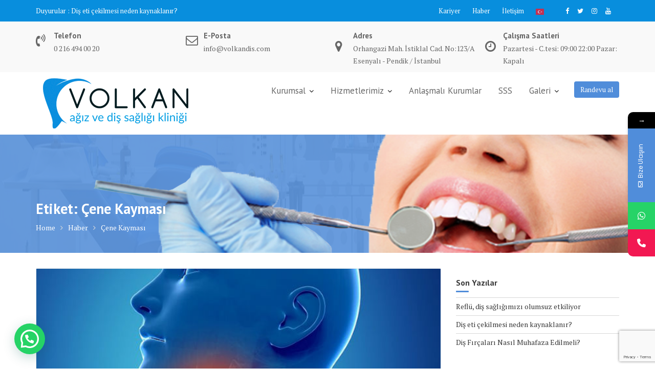

--- FILE ---
content_type: text/html; charset=UTF-8
request_url: https://volkandis.com/tag/cene-kaymasi/
body_size: 18699
content:
<!DOCTYPE html><html lang="tr">
        	<head>

		        <meta charset="UTF-8">
        <meta name="viewport" content="width=device-width, initial-scale=1">
        <link rel="profile" href="//gmpg.org/xfn/11">
        <link rel="pingback" href="https://volkandis.com/xmlrpc.php">
        <title>Çene Kayması &#8211; VOLKAN AĞIZ VE DİŞ SAĞLIĞI KLİNİĞİ</title>
			<style>								
					form#stickyelements-form input::-moz-placeholder{
						color: #4F4F4F;
					} 
					form#stickyelements-form input::-ms-input-placeholder{
						color: #4F4F4F					} 
					form#stickyelements-form input::-webkit-input-placeholder{
						color: #4F4F4F					}
					form#stickyelements-form input::placeholder{
						color: #4F4F4F					}
					form#stickyelements-form textarea::placeholder {
						color: #4F4F4F					}
					form#stickyelements-form textarea::-moz-placeholder {
						color: #4F4F4F					}					
			</style>	
			<meta name='robots' content='max-image-preview:large' />
	<style>img:is([sizes="auto" i], [sizes^="auto," i]) { contain-intrinsic-size: 3000px 1500px }</style>
	<link rel='dns-prefetch' href='//fonts.googleapis.com' />
<link rel="alternate" type="application/rss+xml" title="VOLKAN AĞIZ VE DİŞ SAĞLIĞI KLİNİĞİ &raquo; akışı" href="https://volkandis.com/feed/" />
<link rel="alternate" type="application/rss+xml" title="VOLKAN AĞIZ VE DİŞ SAĞLIĞI KLİNİĞİ &raquo; yorum akışı" href="https://volkandis.com/comments/feed/" />
<link rel="alternate" type="application/rss+xml" title="VOLKAN AĞIZ VE DİŞ SAĞLIĞI KLİNİĞİ &raquo; Çene Kayması etiket akışı" href="https://volkandis.com/tag/cene-kaymasi/feed/" />
<script type="text/javascript">
/* <![CDATA[ */
window._wpemojiSettings = {"baseUrl":"https:\/\/s.w.org\/images\/core\/emoji\/16.0.1\/72x72\/","ext":".png","svgUrl":"https:\/\/s.w.org\/images\/core\/emoji\/16.0.1\/svg\/","svgExt":".svg","source":{"concatemoji":"https:\/\/volkandis.com\/wp-includes\/js\/wp-emoji-release.min.js?ver=b3248366c8a09e7fced9665d6f6be304"}};
/*! This file is auto-generated */
!function(s,n){var o,i,e;function c(e){try{var t={supportTests:e,timestamp:(new Date).valueOf()};sessionStorage.setItem(o,JSON.stringify(t))}catch(e){}}function p(e,t,n){e.clearRect(0,0,e.canvas.width,e.canvas.height),e.fillText(t,0,0);var t=new Uint32Array(e.getImageData(0,0,e.canvas.width,e.canvas.height).data),a=(e.clearRect(0,0,e.canvas.width,e.canvas.height),e.fillText(n,0,0),new Uint32Array(e.getImageData(0,0,e.canvas.width,e.canvas.height).data));return t.every(function(e,t){return e===a[t]})}function u(e,t){e.clearRect(0,0,e.canvas.width,e.canvas.height),e.fillText(t,0,0);for(var n=e.getImageData(16,16,1,1),a=0;a<n.data.length;a++)if(0!==n.data[a])return!1;return!0}function f(e,t,n,a){switch(t){case"flag":return n(e,"\ud83c\udff3\ufe0f\u200d\u26a7\ufe0f","\ud83c\udff3\ufe0f\u200b\u26a7\ufe0f")?!1:!n(e,"\ud83c\udde8\ud83c\uddf6","\ud83c\udde8\u200b\ud83c\uddf6")&&!n(e,"\ud83c\udff4\udb40\udc67\udb40\udc62\udb40\udc65\udb40\udc6e\udb40\udc67\udb40\udc7f","\ud83c\udff4\u200b\udb40\udc67\u200b\udb40\udc62\u200b\udb40\udc65\u200b\udb40\udc6e\u200b\udb40\udc67\u200b\udb40\udc7f");case"emoji":return!a(e,"\ud83e\udedf")}return!1}function g(e,t,n,a){var r="undefined"!=typeof WorkerGlobalScope&&self instanceof WorkerGlobalScope?new OffscreenCanvas(300,150):s.createElement("canvas"),o=r.getContext("2d",{willReadFrequently:!0}),i=(o.textBaseline="top",o.font="600 32px Arial",{});return e.forEach(function(e){i[e]=t(o,e,n,a)}),i}function t(e){var t=s.createElement("script");t.src=e,t.defer=!0,s.head.appendChild(t)}"undefined"!=typeof Promise&&(o="wpEmojiSettingsSupports",i=["flag","emoji"],n.supports={everything:!0,everythingExceptFlag:!0},e=new Promise(function(e){s.addEventListener("DOMContentLoaded",e,{once:!0})}),new Promise(function(t){var n=function(){try{var e=JSON.parse(sessionStorage.getItem(o));if("object"==typeof e&&"number"==typeof e.timestamp&&(new Date).valueOf()<e.timestamp+604800&&"object"==typeof e.supportTests)return e.supportTests}catch(e){}return null}();if(!n){if("undefined"!=typeof Worker&&"undefined"!=typeof OffscreenCanvas&&"undefined"!=typeof URL&&URL.createObjectURL&&"undefined"!=typeof Blob)try{var e="postMessage("+g.toString()+"("+[JSON.stringify(i),f.toString(),p.toString(),u.toString()].join(",")+"));",a=new Blob([e],{type:"text/javascript"}),r=new Worker(URL.createObjectURL(a),{name:"wpTestEmojiSupports"});return void(r.onmessage=function(e){c(n=e.data),r.terminate(),t(n)})}catch(e){}c(n=g(i,f,p,u))}t(n)}).then(function(e){for(var t in e)n.supports[t]=e[t],n.supports.everything=n.supports.everything&&n.supports[t],"flag"!==t&&(n.supports.everythingExceptFlag=n.supports.everythingExceptFlag&&n.supports[t]);n.supports.everythingExceptFlag=n.supports.everythingExceptFlag&&!n.supports.flag,n.DOMReady=!1,n.readyCallback=function(){n.DOMReady=!0}}).then(function(){return e}).then(function(){var e;n.supports.everything||(n.readyCallback(),(e=n.source||{}).concatemoji?t(e.concatemoji):e.wpemoji&&e.twemoji&&(t(e.twemoji),t(e.wpemoji)))}))}((window,document),window._wpemojiSettings);
/* ]]> */
</script>
<style id='wp-emoji-styles-inline-css' type='text/css'>

	img.wp-smiley, img.emoji {
		display: inline !important;
		border: none !important;
		box-shadow: none !important;
		height: 1em !important;
		width: 1em !important;
		margin: 0 0.07em !important;
		vertical-align: -0.1em !important;
		background: none !important;
		padding: 0 !important;
	}
</style>
<link rel='stylesheet' id='wp-block-library-css' href='https://volkandis.com/wp-includes/css/dist/block-library/style.min.css?ver=b3248366c8a09e7fced9665d6f6be304' type='text/css' media='all' />
<style id='wp-block-library-theme-inline-css' type='text/css'>
.wp-block-audio :where(figcaption){color:#555;font-size:13px;text-align:center}.is-dark-theme .wp-block-audio :where(figcaption){color:#ffffffa6}.wp-block-audio{margin:0 0 1em}.wp-block-code{border:1px solid #ccc;border-radius:4px;font-family:Menlo,Consolas,monaco,monospace;padding:.8em 1em}.wp-block-embed :where(figcaption){color:#555;font-size:13px;text-align:center}.is-dark-theme .wp-block-embed :where(figcaption){color:#ffffffa6}.wp-block-embed{margin:0 0 1em}.blocks-gallery-caption{color:#555;font-size:13px;text-align:center}.is-dark-theme .blocks-gallery-caption{color:#ffffffa6}:root :where(.wp-block-image figcaption){color:#555;font-size:13px;text-align:center}.is-dark-theme :root :where(.wp-block-image figcaption){color:#ffffffa6}.wp-block-image{margin:0 0 1em}.wp-block-pullquote{border-bottom:4px solid;border-top:4px solid;color:currentColor;margin-bottom:1.75em}.wp-block-pullquote cite,.wp-block-pullquote footer,.wp-block-pullquote__citation{color:currentColor;font-size:.8125em;font-style:normal;text-transform:uppercase}.wp-block-quote{border-left:.25em solid;margin:0 0 1.75em;padding-left:1em}.wp-block-quote cite,.wp-block-quote footer{color:currentColor;font-size:.8125em;font-style:normal;position:relative}.wp-block-quote:where(.has-text-align-right){border-left:none;border-right:.25em solid;padding-left:0;padding-right:1em}.wp-block-quote:where(.has-text-align-center){border:none;padding-left:0}.wp-block-quote.is-large,.wp-block-quote.is-style-large,.wp-block-quote:where(.is-style-plain){border:none}.wp-block-search .wp-block-search__label{font-weight:700}.wp-block-search__button{border:1px solid #ccc;padding:.375em .625em}:where(.wp-block-group.has-background){padding:1.25em 2.375em}.wp-block-separator.has-css-opacity{opacity:.4}.wp-block-separator{border:none;border-bottom:2px solid;margin-left:auto;margin-right:auto}.wp-block-separator.has-alpha-channel-opacity{opacity:1}.wp-block-separator:not(.is-style-wide):not(.is-style-dots){width:100px}.wp-block-separator.has-background:not(.is-style-dots){border-bottom:none;height:1px}.wp-block-separator.has-background:not(.is-style-wide):not(.is-style-dots){height:2px}.wp-block-table{margin:0 0 1em}.wp-block-table td,.wp-block-table th{word-break:normal}.wp-block-table :where(figcaption){color:#555;font-size:13px;text-align:center}.is-dark-theme .wp-block-table :where(figcaption){color:#ffffffa6}.wp-block-video :where(figcaption){color:#555;font-size:13px;text-align:center}.is-dark-theme .wp-block-video :where(figcaption){color:#ffffffa6}.wp-block-video{margin:0 0 1em}:root :where(.wp-block-template-part.has-background){margin-bottom:0;margin-top:0;padding:1.25em 2.375em}
</style>
<style id='classic-theme-styles-inline-css' type='text/css'>
/*! This file is auto-generated */
.wp-block-button__link{color:#fff;background-color:#32373c;border-radius:9999px;box-shadow:none;text-decoration:none;padding:calc(.667em + 2px) calc(1.333em + 2px);font-size:1.125em}.wp-block-file__button{background:#32373c;color:#fff;text-decoration:none}
</style>
<link rel='stylesheet' id='magnific-popup-css' href='https://volkandis.com/wp-content/plugins/gutentor/assets/library/magnific-popup/magnific-popup.min.css?ver=1.8.0' type='text/css' media='all' />
<link rel='stylesheet' id='slick-css' href='https://volkandis.com/wp-content/plugins/gutentor/assets/library/slick/slick.min.css?ver=1.8.1' type='text/css' media='all' />
<style id='joinchat-button-style-inline-css' type='text/css'>
.wp-block-joinchat-button{border:none!important;text-align:center}.wp-block-joinchat-button figure{display:table;margin:0 auto;padding:0}.wp-block-joinchat-button figcaption{font:normal normal 400 .6em/2em var(--wp--preset--font-family--system-font,sans-serif);margin:0;padding:0}.wp-block-joinchat-button .joinchat-button__qr{background-color:#fff;border:6px solid #25d366;border-radius:30px;box-sizing:content-box;display:block;height:200px;margin:auto;overflow:hidden;padding:10px;width:200px}.wp-block-joinchat-button .joinchat-button__qr canvas,.wp-block-joinchat-button .joinchat-button__qr img{display:block;margin:auto}.wp-block-joinchat-button .joinchat-button__link{align-items:center;background-color:#25d366;border:6px solid #25d366;border-radius:30px;display:inline-flex;flex-flow:row nowrap;justify-content:center;line-height:1.25em;margin:0 auto;text-decoration:none}.wp-block-joinchat-button .joinchat-button__link:before{background:transparent var(--joinchat-ico) no-repeat center;background-size:100%;content:"";display:block;height:1.5em;margin:-.75em .75em -.75em 0;width:1.5em}.wp-block-joinchat-button figure+.joinchat-button__link{margin-top:10px}@media (orientation:landscape)and (min-height:481px),(orientation:portrait)and (min-width:481px){.wp-block-joinchat-button.joinchat-button--qr-only figure+.joinchat-button__link{display:none}}@media (max-width:480px),(orientation:landscape)and (max-height:480px){.wp-block-joinchat-button figure{display:none}}

</style>
<link rel='stylesheet' id='fontawesome-css' href='https://volkandis.com/wp-content/plugins/gutentor/assets/library/fontawesome/css/all.min.css?ver=5.12.0' type='text/css' media='all' />
<link rel='stylesheet' id='wpness-grid-css' href='https://volkandis.com/wp-content/plugins/gutentor/assets/library/wpness-grid/wpness-grid.css?ver=1.0.0' type='text/css' media='all' />
<link rel='stylesheet' id='animate-css' href='https://volkandis.com/wp-content/plugins/gutentor/assets/library/animatecss/animate.min.css?ver=3.7.2' type='text/css' media='all' />
<link rel='stylesheet' id='wp-components-css' href='https://volkandis.com/wp-includes/css/dist/components/style.min.css?ver=b3248366c8a09e7fced9665d6f6be304' type='text/css' media='all' />
<link rel='stylesheet' id='wp-preferences-css' href='https://volkandis.com/wp-includes/css/dist/preferences/style.min.css?ver=b3248366c8a09e7fced9665d6f6be304' type='text/css' media='all' />
<link rel='stylesheet' id='wp-block-editor-css' href='https://volkandis.com/wp-includes/css/dist/block-editor/style.min.css?ver=b3248366c8a09e7fced9665d6f6be304' type='text/css' media='all' />
<link rel='stylesheet' id='wp-reusable-blocks-css' href='https://volkandis.com/wp-includes/css/dist/reusable-blocks/style.min.css?ver=b3248366c8a09e7fced9665d6f6be304' type='text/css' media='all' />
<link rel='stylesheet' id='wp-patterns-css' href='https://volkandis.com/wp-includes/css/dist/patterns/style.min.css?ver=b3248366c8a09e7fced9665d6f6be304' type='text/css' media='all' />
<link rel='stylesheet' id='wp-editor-css' href='https://volkandis.com/wp-includes/css/dist/editor/style.min.css?ver=b3248366c8a09e7fced9665d6f6be304' type='text/css' media='all' />
<link rel='stylesheet' id='gutentor-css' href='https://volkandis.com/wp-content/plugins/gutentor/dist/blocks.style.build.css?ver=3.5.4' type='text/css' media='all' />
<style id='global-styles-inline-css' type='text/css'>
:root{--wp--preset--aspect-ratio--square: 1;--wp--preset--aspect-ratio--4-3: 4/3;--wp--preset--aspect-ratio--3-4: 3/4;--wp--preset--aspect-ratio--3-2: 3/2;--wp--preset--aspect-ratio--2-3: 2/3;--wp--preset--aspect-ratio--16-9: 16/9;--wp--preset--aspect-ratio--9-16: 9/16;--wp--preset--color--black: #000000;--wp--preset--color--cyan-bluish-gray: #abb8c3;--wp--preset--color--white: #ffffff;--wp--preset--color--pale-pink: #f78da7;--wp--preset--color--vivid-red: #cf2e2e;--wp--preset--color--luminous-vivid-orange: #ff6900;--wp--preset--color--luminous-vivid-amber: #fcb900;--wp--preset--color--light-green-cyan: #7bdcb5;--wp--preset--color--vivid-green-cyan: #00d084;--wp--preset--color--pale-cyan-blue: #8ed1fc;--wp--preset--color--vivid-cyan-blue: #0693e3;--wp--preset--color--vivid-purple: #9b51e0;--wp--preset--gradient--vivid-cyan-blue-to-vivid-purple: linear-gradient(135deg,rgba(6,147,227,1) 0%,rgb(155,81,224) 100%);--wp--preset--gradient--light-green-cyan-to-vivid-green-cyan: linear-gradient(135deg,rgb(122,220,180) 0%,rgb(0,208,130) 100%);--wp--preset--gradient--luminous-vivid-amber-to-luminous-vivid-orange: linear-gradient(135deg,rgba(252,185,0,1) 0%,rgba(255,105,0,1) 100%);--wp--preset--gradient--luminous-vivid-orange-to-vivid-red: linear-gradient(135deg,rgba(255,105,0,1) 0%,rgb(207,46,46) 100%);--wp--preset--gradient--very-light-gray-to-cyan-bluish-gray: linear-gradient(135deg,rgb(238,238,238) 0%,rgb(169,184,195) 100%);--wp--preset--gradient--cool-to-warm-spectrum: linear-gradient(135deg,rgb(74,234,220) 0%,rgb(151,120,209) 20%,rgb(207,42,186) 40%,rgb(238,44,130) 60%,rgb(251,105,98) 80%,rgb(254,248,76) 100%);--wp--preset--gradient--blush-light-purple: linear-gradient(135deg,rgb(255,206,236) 0%,rgb(152,150,240) 100%);--wp--preset--gradient--blush-bordeaux: linear-gradient(135deg,rgb(254,205,165) 0%,rgb(254,45,45) 50%,rgb(107,0,62) 100%);--wp--preset--gradient--luminous-dusk: linear-gradient(135deg,rgb(255,203,112) 0%,rgb(199,81,192) 50%,rgb(65,88,208) 100%);--wp--preset--gradient--pale-ocean: linear-gradient(135deg,rgb(255,245,203) 0%,rgb(182,227,212) 50%,rgb(51,167,181) 100%);--wp--preset--gradient--electric-grass: linear-gradient(135deg,rgb(202,248,128) 0%,rgb(113,206,126) 100%);--wp--preset--gradient--midnight: linear-gradient(135deg,rgb(2,3,129) 0%,rgb(40,116,252) 100%);--wp--preset--font-size--small: 13px;--wp--preset--font-size--medium: 20px;--wp--preset--font-size--large: 36px;--wp--preset--font-size--x-large: 42px;--wp--preset--spacing--20: 0.44rem;--wp--preset--spacing--30: 0.67rem;--wp--preset--spacing--40: 1rem;--wp--preset--spacing--50: 1.5rem;--wp--preset--spacing--60: 2.25rem;--wp--preset--spacing--70: 3.38rem;--wp--preset--spacing--80: 5.06rem;--wp--preset--shadow--natural: 6px 6px 9px rgba(0, 0, 0, 0.2);--wp--preset--shadow--deep: 12px 12px 50px rgba(0, 0, 0, 0.4);--wp--preset--shadow--sharp: 6px 6px 0px rgba(0, 0, 0, 0.2);--wp--preset--shadow--outlined: 6px 6px 0px -3px rgba(255, 255, 255, 1), 6px 6px rgba(0, 0, 0, 1);--wp--preset--shadow--crisp: 6px 6px 0px rgba(0, 0, 0, 1);}:where(.is-layout-flex){gap: 0.5em;}:where(.is-layout-grid){gap: 0.5em;}body .is-layout-flex{display: flex;}.is-layout-flex{flex-wrap: wrap;align-items: center;}.is-layout-flex > :is(*, div){margin: 0;}body .is-layout-grid{display: grid;}.is-layout-grid > :is(*, div){margin: 0;}:where(.wp-block-columns.is-layout-flex){gap: 2em;}:where(.wp-block-columns.is-layout-grid){gap: 2em;}:where(.wp-block-post-template.is-layout-flex){gap: 1.25em;}:where(.wp-block-post-template.is-layout-grid){gap: 1.25em;}.has-black-color{color: var(--wp--preset--color--black) !important;}.has-cyan-bluish-gray-color{color: var(--wp--preset--color--cyan-bluish-gray) !important;}.has-white-color{color: var(--wp--preset--color--white) !important;}.has-pale-pink-color{color: var(--wp--preset--color--pale-pink) !important;}.has-vivid-red-color{color: var(--wp--preset--color--vivid-red) !important;}.has-luminous-vivid-orange-color{color: var(--wp--preset--color--luminous-vivid-orange) !important;}.has-luminous-vivid-amber-color{color: var(--wp--preset--color--luminous-vivid-amber) !important;}.has-light-green-cyan-color{color: var(--wp--preset--color--light-green-cyan) !important;}.has-vivid-green-cyan-color{color: var(--wp--preset--color--vivid-green-cyan) !important;}.has-pale-cyan-blue-color{color: var(--wp--preset--color--pale-cyan-blue) !important;}.has-vivid-cyan-blue-color{color: var(--wp--preset--color--vivid-cyan-blue) !important;}.has-vivid-purple-color{color: var(--wp--preset--color--vivid-purple) !important;}.has-black-background-color{background-color: var(--wp--preset--color--black) !important;}.has-cyan-bluish-gray-background-color{background-color: var(--wp--preset--color--cyan-bluish-gray) !important;}.has-white-background-color{background-color: var(--wp--preset--color--white) !important;}.has-pale-pink-background-color{background-color: var(--wp--preset--color--pale-pink) !important;}.has-vivid-red-background-color{background-color: var(--wp--preset--color--vivid-red) !important;}.has-luminous-vivid-orange-background-color{background-color: var(--wp--preset--color--luminous-vivid-orange) !important;}.has-luminous-vivid-amber-background-color{background-color: var(--wp--preset--color--luminous-vivid-amber) !important;}.has-light-green-cyan-background-color{background-color: var(--wp--preset--color--light-green-cyan) !important;}.has-vivid-green-cyan-background-color{background-color: var(--wp--preset--color--vivid-green-cyan) !important;}.has-pale-cyan-blue-background-color{background-color: var(--wp--preset--color--pale-cyan-blue) !important;}.has-vivid-cyan-blue-background-color{background-color: var(--wp--preset--color--vivid-cyan-blue) !important;}.has-vivid-purple-background-color{background-color: var(--wp--preset--color--vivid-purple) !important;}.has-black-border-color{border-color: var(--wp--preset--color--black) !important;}.has-cyan-bluish-gray-border-color{border-color: var(--wp--preset--color--cyan-bluish-gray) !important;}.has-white-border-color{border-color: var(--wp--preset--color--white) !important;}.has-pale-pink-border-color{border-color: var(--wp--preset--color--pale-pink) !important;}.has-vivid-red-border-color{border-color: var(--wp--preset--color--vivid-red) !important;}.has-luminous-vivid-orange-border-color{border-color: var(--wp--preset--color--luminous-vivid-orange) !important;}.has-luminous-vivid-amber-border-color{border-color: var(--wp--preset--color--luminous-vivid-amber) !important;}.has-light-green-cyan-border-color{border-color: var(--wp--preset--color--light-green-cyan) !important;}.has-vivid-green-cyan-border-color{border-color: var(--wp--preset--color--vivid-green-cyan) !important;}.has-pale-cyan-blue-border-color{border-color: var(--wp--preset--color--pale-cyan-blue) !important;}.has-vivid-cyan-blue-border-color{border-color: var(--wp--preset--color--vivid-cyan-blue) !important;}.has-vivid-purple-border-color{border-color: var(--wp--preset--color--vivid-purple) !important;}.has-vivid-cyan-blue-to-vivid-purple-gradient-background{background: var(--wp--preset--gradient--vivid-cyan-blue-to-vivid-purple) !important;}.has-light-green-cyan-to-vivid-green-cyan-gradient-background{background: var(--wp--preset--gradient--light-green-cyan-to-vivid-green-cyan) !important;}.has-luminous-vivid-amber-to-luminous-vivid-orange-gradient-background{background: var(--wp--preset--gradient--luminous-vivid-amber-to-luminous-vivid-orange) !important;}.has-luminous-vivid-orange-to-vivid-red-gradient-background{background: var(--wp--preset--gradient--luminous-vivid-orange-to-vivid-red) !important;}.has-very-light-gray-to-cyan-bluish-gray-gradient-background{background: var(--wp--preset--gradient--very-light-gray-to-cyan-bluish-gray) !important;}.has-cool-to-warm-spectrum-gradient-background{background: var(--wp--preset--gradient--cool-to-warm-spectrum) !important;}.has-blush-light-purple-gradient-background{background: var(--wp--preset--gradient--blush-light-purple) !important;}.has-blush-bordeaux-gradient-background{background: var(--wp--preset--gradient--blush-bordeaux) !important;}.has-luminous-dusk-gradient-background{background: var(--wp--preset--gradient--luminous-dusk) !important;}.has-pale-ocean-gradient-background{background: var(--wp--preset--gradient--pale-ocean) !important;}.has-electric-grass-gradient-background{background: var(--wp--preset--gradient--electric-grass) !important;}.has-midnight-gradient-background{background: var(--wp--preset--gradient--midnight) !important;}.has-small-font-size{font-size: var(--wp--preset--font-size--small) !important;}.has-medium-font-size{font-size: var(--wp--preset--font-size--medium) !important;}.has-large-font-size{font-size: var(--wp--preset--font-size--large) !important;}.has-x-large-font-size{font-size: var(--wp--preset--font-size--x-large) !important;}
:where(.wp-block-post-template.is-layout-flex){gap: 1.25em;}:where(.wp-block-post-template.is-layout-grid){gap: 1.25em;}
:where(.wp-block-columns.is-layout-flex){gap: 2em;}:where(.wp-block-columns.is-layout-grid){gap: 2em;}
:root :where(.wp-block-pullquote){font-size: 1.5em;line-height: 1.6;}
</style>
<link rel='stylesheet' id='contact-form-7-css' href='https://volkandis.com/wp-content/plugins/contact-form-7/includes/css/styles.css?ver=6.1.4' type='text/css' media='all' />
<link rel='stylesheet' id='medical-circle-googleapis-css' href='//fonts.googleapis.com/css?family=PT+Sans:400,700|PT+Serif:400,700' type='text/css' media='all' />
<link rel='stylesheet' id='bootstrap-css' href='https://volkandis.com/wp-content/themes/medical-circle-pro/assets/library/bootstrap/css/bootstrap.min.css?ver=3.3.6' type='text/css' media='all' />
<link rel='stylesheet' id='font-awesome-css' href='https://volkandis.com/wp-content/themes/medical-circle-pro/assets/library/Font-Awesome/css/font-awesome.min.css?ver=4.5.0' type='text/css' media='all' />
<link rel='stylesheet' id='medical-circle-style-css' href='https://volkandis.com/wp-content/themes/medical-circle-pro/style.css?ver=b3248366c8a09e7fced9665d6f6be304' type='text/css' media='all' />
<style id='medical-circle-style-inline-css' type='text/css'>

              .inner-main-title {
                background-image:url('https://volkandis.com/wp-content/uploads/2020/08/ustbanner7.png');
                background-repeat:no-repeat;
                background-size:cover;
                background-attachment:fixed;
                background-position: center; 
                height: 231px;
            }
            .top-header,
            article.post .entry-header .year,
            .wpcf7-form input.wpcf7-submit ::before ,
            .btn-primary::before {
                background-color: #088edd;
            }
            .site-footer{
                background-color: #3a3a3a;
            }
            .copy-right{
                background-color: #2d2d2d;
            }
	        .site-title,
	        .site-title a,
	        .site-description,
	        .site-description a,
            a:hover,
            a:active,
            a:focus,
            .widget li a:hover,
            .posted-on a:hover,
            .author.vcard a:hover,
            .cat-links a:hover,
            .comments-link a:hover,
            .edit-link a:hover,
            .tags-links a:hover,
            .byline a:hover,
            .main-navigation .acme-normal-page .current_page_item a,
            .main-navigation .acme-normal-page .current-menu-item a,
            .main-navigation .active a,
            .main-navigation .navbar-nav >li a:hover,
            .team-item h3 a:hover,
            .news-notice-content .news-content a:hover,
            .single-item .fa,
            .department-title-wrapper .department-title.active a,
			.department-title-wrapper .department-title.active a i,
			.department-title-wrapper .department-title:hover a,
			 .at-social .socials li a{
                color: #508dda;
            }
            .navbar .navbar-toggle:hover,
            .main-navigation .current_page_ancestor > a:before,
            .comment-form .form-submit input,
            .btn-primary,
            .line > span,
            .wpcf7-form input.wpcf7-submit,
            .wpcf7-form input.wpcf7-submit:hover,
            i.slick-arrow:hover,
            article.post .entry-header,
            .sm-up-container,
            .btn-primary.btn-reverse:before,
            #at-shortcode-bootstrap-modal .modal-header{
                background-color: #508dda;
                color:#fff;
            }
            .blog article.sticky{
                border: 2px solid #508dda;
            }
</style>
<link rel='stylesheet' id='medical-circle-block-front-styles-css' href='https://volkandis.com/wp-content/themes/medical-circle-pro/acmethemes/gutenberg/gutenberg-front.css?ver=1.0' type='text/css' media='all' />
<link rel='stylesheet' id='mystickyelements-google-fonts-css' href='https://fonts.googleapis.com/css?family=Poppins%3A400%2C500%2C600%2C700&#038;ver=6.8.3' type='text/css' media='all' />
<link rel='stylesheet' id='font-awesome-css-css' href='https://volkandis.com/wp-content/plugins/mystickyelements/css/font-awesome.min.css?ver=2.3.4' type='text/css' media='all' />
<link rel='stylesheet' id='mystickyelements-front-css-css' href='https://volkandis.com/wp-content/plugins/mystickyelements/css/mystickyelements-front.min.css?ver=2.3.4' type='text/css' media='all' />
<link rel='stylesheet' id='intl-tel-input-css' href='https://volkandis.com/wp-content/plugins/mystickyelements/intl-tel-input-src/build/css/intlTelInput.css?ver=2.3.4' type='text/css' media='all' />
<script type="text/javascript" src="https://volkandis.com/wp-includes/js/jquery/jquery.min.js?ver=3.7.1" id="jquery-core-js"></script>
<script type="text/javascript" src="https://volkandis.com/wp-includes/js/jquery/jquery-migrate.min.js?ver=3.4.1" id="jquery-migrate-js"></script>
<!--[if lt IE 9]>
<script type="text/javascript" src="https://volkandis.com/wp-content/themes/medical-circle-pro/assets/library/html5shiv/html5shiv.min.js?ver=3.7.3" id="html5-js"></script>
<![endif]-->
<!--[if lt IE 9]>
<script type="text/javascript" src="https://volkandis.com/wp-content/themes/medical-circle-pro/assets/library/respond/respond.min.js?ver=1.1.2" id="respond-js"></script>
<![endif]-->
<link rel="https://api.w.org/" href="https://volkandis.com/wp-json/" /><link rel="alternate" title="JSON" type="application/json" href="https://volkandis.com/wp-json/wp/v2/tags/35" /><link rel="EditURI" type="application/rsd+xml" title="RSD" href="https://volkandis.com/xmlrpc.php?rsd" />
<link rel="icon" href="https://volkandis.com/wp-content/uploads/2020/08/cropped-volkandislogo-32x32.png" sizes="32x32" />
<link rel="icon" href="https://volkandis.com/wp-content/uploads/2020/08/cropped-volkandislogo-192x192.png" sizes="192x192" />
<link rel="apple-touch-icon" href="https://volkandis.com/wp-content/uploads/2020/08/cropped-volkandislogo-180x180.png" />
<meta name="msapplication-TileImage" content="https://volkandis.com/wp-content/uploads/2020/08/cropped-volkandislogo-270x270.png" />

	</head>
<body data-rsssl=1 class="archive tag tag-cene-kaymasi tag-35 wp-custom-logo wp-theme-medical-circle-pro gutentor-active acme-animate right-sidebar hfeed">


        <div class="site" id="page">
                <a class="skip-link screen-reader-text" href="#content">Skip to content</a>
                    <div class="top-header">
                <div class="container">
                    <div class="row">
                        <div class="col-sm-6 text-left">
                            				<div class="top-header-latest-posts at-display-inline-block">
					<div class="bn-title at-display-inline-block">
						Duyurular :					</div>
					<div class="news-notice-content at-display-inline-block">
													<span class="news-content">
								<a href="https://volkandis.com/reflu-dis-sagligimizi-olumsuz-etkiliyor/" title="Reflü, diş sağlığımızı olumsuz etkiliyor">
									Reflü, diş sağlığımızı olumsuz etkiliyor								</a>
							</span>
													<span class="news-content">
								<a href="https://volkandis.com/dis-eti-cekilmesi-neden-kaynaklanir/" title="Diş eti çekilmesi neden kaynaklanır?">
									Diş eti çekilmesi neden kaynaklanır?								</a>
							</span>
													<span class="news-content">
								<a href="https://volkandis.com/dis-fircalari-nasil-muhafaza-edilmeli/" title="Diş Fırçaları Nasıl Muhafaza Edilmeli?">
									Diş Fırçaları Nasıl Muhafaza Edilmeli?								</a>
							</span>
											</div>
				</div> <!-- .header-latest-posts -->
				                        </div>
                        <div class="col-sm-6 text-right">
                            <div class='at-first-level-nav at-display-inline-block text-right'><ul id="menu-top-menu" class="menu"><li id="menu-item-221" class="menu-item menu-item-type-post_type menu-item-object-page menu-item-221"><a href="https://volkandis.com/kariyer/">Kariyer</a></li>
<li id="menu-item-225" class="menu-item menu-item-type-post_type menu-item-object-page current_page_parent menu-item-225"><a href="https://volkandis.com/haber/">Haber</a></li>
<li id="menu-item-223" class="menu-item menu-item-type-post_type menu-item-object-page menu-item-223"><a href="https://volkandis.com/iletisim/">İletişim</a></li>
<li class="menu-item menu-item-gtranslate menu-item-has-children notranslate"><a href="#" data-gt-lang="tr" class="gt-current-wrapper notranslate"><img src="https://volkandis.com/wp-content/plugins/gtranslate/flags/svg/tr.svg" width="16" height="16" alt="tr" loading="lazy"></a><ul class="dropdown-menu sub-menu"><li class="menu-item menu-item-gtranslate-child"><a href="#" data-gt-lang="ar" class="notranslate"><img src="https://volkandis.com/wp-content/plugins/gtranslate/flags/svg/ar.svg" width="16" height="16" alt="ar" loading="lazy"></a></li><li class="menu-item menu-item-gtranslate-child"><a href="#" data-gt-lang="en" class="notranslate"><img src="https://volkandis.com/wp-content/plugins/gtranslate/flags/svg/en.svg" width="16" height="16" alt="en" loading="lazy"></a></li><li class="menu-item menu-item-gtranslate-child"><a href="#" data-gt-lang="fr" class="notranslate"><img src="https://volkandis.com/wp-content/plugins/gtranslate/flags/svg/fr.svg" width="16" height="16" alt="fr" loading="lazy"></a></li><li class="menu-item menu-item-gtranslate-child"><a href="#" data-gt-lang="de" class="notranslate"><img src="https://volkandis.com/wp-content/plugins/gtranslate/flags/svg/de.svg" width="16" height="16" alt="de" loading="lazy"></a></li><li class="menu-item menu-item-gtranslate-child"><a href="#" data-gt-lang="ru" class="notranslate"><img src="https://volkandis.com/wp-content/plugins/gtranslate/flags/svg/ru.svg" width="16" height="16" alt="ru" loading="lazy"></a></li><li class="menu-item menu-item-gtranslate-child"><a href="#" data-gt-lang="tr" class="gt-current-lang notranslate"><img src="https://volkandis.com/wp-content/plugins/gtranslate/flags/svg/tr.svg" width="16" height="16" alt="tr" loading="lazy"></a></li></ul></li></ul></div><ul class="socials at-display-inline-block"><li><a href="https://www.facebook.com/volkanagizdis/" target="_blank"><i class="fa fa-facebook"></i></a></li><li><a href="https://www.twitter.com/volkanagizdis" target="_blank"><i class="fa fa-twitter"></i></a></li><li><a href="https://www.instagram.com/volkanagizdis/" target="_blank"><i class="fa fa-instagram"></i></a></li><li><a href="https://www.youtube.com/channel/UCWoBaMiChexVPw3zYbgAkzw/" target="_blank"><i class="fa fa-youtube"></i></a></li></ul>                        </div>
                    </div>
                </div>
            </div>
            <div class="info-icon-box-wrapper at-gray-bg hidden-sm hidden-xs"><div class="container"><div class='row'>			<div class="info-icon-box col-md-3">
									<div class="info-icon">
						<i class="fa fa-volume-control-phone"></i>
					</div>
										<div class="info-icon-details">
						<h6 class="icon-title">Telefon</h6><span class="icon-desc">0 216 494 00 20</span>					</div>
								</div>
						<div class="info-icon-box col-md-3">
									<div class="info-icon">
						<i class="fa fa-envelope-o"></i>
					</div>
										<div class="info-icon-details">
						<h6 class="icon-title">E-Posta</h6><span class="icon-desc">info@volkandis.com</span>					</div>
								</div>
						<div class="info-icon-box col-md-3">
									<div class="info-icon">
						<i class="fa fa-map-marker"></i>
					</div>
										<div class="info-icon-details">
						<h6 class="icon-title">Adres</h6><span class="icon-desc">Orhangazi Mah. İstiklal Cad. No:123/A Esenyalı - Pendik / İstanbul</span>					</div>
								</div>
						<div class="info-icon-box col-md-3">
									<div class="info-icon">
						<i class="fa fa-clock-o"></i>
					</div>
										<div class="info-icon-details">
						<h6 class="icon-title">Çalışma Saatleri</h6><span class="icon-desc">Pazartesi - C.tesi:  09:00 22:00 Pazar: Kapalı</span>					</div>
								</div>
			</div></div></div>        <div class="navbar at-navbar " id="navbar" role="navigation">
            <div class="container">
                <div class="navbar-header">
                    <button type="button" class="navbar-toggle" data-toggle="collapse" data-target=".navbar-collapse"><i class="fa fa-bars"></i></button>
                    <a href="https://volkandis.com/" class="custom-logo-link" rel="home"><img width="314" height="100" src="https://volkandis.com/wp-content/uploads/2020/08/volkanlogokucuk.png" class="custom-logo" alt="VOLKAN AĞIZ VE DİŞ SAĞLIĞI KLİNİĞİ" decoding="async" srcset="https://volkandis.com/wp-content/uploads/2020/08/volkanlogokucuk.png 314w, https://volkandis.com/wp-content/uploads/2020/08/volkanlogokucuk-300x96.png 300w" sizes="(max-width: 314px) 100vw, 314px" /></a>                </div>
                                           <a class="featured-button btn btn-primary hidden-xs hidden-sm hidden-xs" href="#" data-toggle="modal" data-target="#at-shortcode-bootstrap-modal">Randevu al</a>
                                          <div class="main-navigation navbar-collapse collapse">
                    <ul id="primary-menu" class="nav navbar-nav navbar-right acme-normal-page"><li id="menu-item-384" class="menu-item menu-item-type-custom menu-item-object-custom menu-item-has-children menu-item-384"><a href="#">Kurumsal</a>
<ul class="sub-menu">
	<li id="menu-item-425" class="menu-item menu-item-type-post_type menu-item-object-page menu-item-425"><a href="https://volkandis.com/hakkimizda/">Hakkımızda</a></li>
	<li id="menu-item-216" class="menu-item menu-item-type-post_type menu-item-object-page menu-item-has-children menu-item-216"><a href="https://volkandis.com/hekimlerimiz/">Hekimlerimiz</a>
	<ul class="sub-menu">
		<li id="menu-item-755" class="menu-item menu-item-type-post_type menu-item-object-page menu-item-755"><a href="https://volkandis.com/hekimlerimiz/volkan-koc/">Volkan Koç</a></li>
		<li id="menu-item-754" class="menu-item menu-item-type-post_type menu-item-object-page menu-item-754"><a href="https://volkandis.com/hekimlerimiz/seher-gokce-guven/">Seher Gökçe Güven</a></li>
	</ul>
</li>
	<li id="menu-item-770" class="menu-item menu-item-type-post_type menu-item-object-page menu-item-has-children menu-item-770"><a href="https://volkandis.com/asistanlar/">Asistanlar</a>
	<ul class="sub-menu">
		<li id="menu-item-773" class="menu-item menu-item-type-post_type menu-item-object-page menu-item-773"><a href="https://volkandis.com/asistanlar/arzu-kalayci/">Arzu Kalaycı</a></li>
		<li id="menu-item-772" class="menu-item menu-item-type-post_type menu-item-object-page menu-item-772"><a href="https://volkandis.com/asistanlar/figen-kirkir/">Figen Kırkır</a></li>
		<li id="menu-item-771" class="menu-item menu-item-type-post_type menu-item-object-page menu-item-771"><a href="https://volkandis.com/asistanlar/meryem-yilmaz/">Meryem Yılmaz</a></li>
	</ul>
</li>
	<li id="menu-item-766" class="menu-item menu-item-type-post_type menu-item-object-page menu-item-has-children menu-item-766"><a href="https://volkandis.com/personel/">Personel</a>
	<ul class="sub-menu">
		<li id="menu-item-769" class="menu-item menu-item-type-post_type menu-item-object-page menu-item-769"><a href="https://volkandis.com/personel/sema-seker/">Sema Şeker</a></li>
		<li id="menu-item-768" class="menu-item menu-item-type-post_type menu-item-object-page menu-item-768"><a href="https://volkandis.com/personel/irem-yilmaz/">İrem Yılmaz</a></li>
		<li id="menu-item-767" class="menu-item menu-item-type-post_type menu-item-object-page menu-item-767"><a href="https://volkandis.com/personel/gul-sohret/">Gül Şöhret</a></li>
	</ul>
</li>
	<li id="menu-item-964" class="menu-item menu-item-type-post_type menu-item-object-page menu-item-964"><a href="https://volkandis.com/nicin-volkan-dis/">Niçin Volkan Diş?</a></li>
	<li id="menu-item-437" class="menu-item menu-item-type-post_type menu-item-object-page menu-item-437"><a href="https://volkandis.com/hasta-haklari/">Hasta Hakları</a></li>
	<li id="menu-item-896" class="menu-item menu-item-type-post_type menu-item-object-page menu-item-896"><a href="https://volkandis.com/hakkimizda/kurumsal-kimlik/">Kurumsal Kimlik</a></li>
</ul>
</li>
<li id="menu-item-214" class="menu-item menu-item-type-post_type menu-item-object-page menu-item-has-children menu-item-214"><a href="https://volkandis.com/hizmetlerimiz/">Hizmetlerimiz</a>
<ul class="sub-menu">
	<li id="menu-item-253" class="menu-item menu-item-type-post_type menu-item-object-page menu-item-253"><a href="https://volkandis.com/gulus-tasarimi/">Gülüş Tasarımı</a></li>
	<li id="menu-item-254" class="menu-item menu-item-type-post_type menu-item-object-page menu-item-254"><a href="https://volkandis.com/dis-beyazlatma-bleaching/">Diş Beyazlatma (Bleaching)</a></li>
	<li id="menu-item-303" class="menu-item menu-item-type-post_type menu-item-object-page menu-item-303"><a href="https://volkandis.com/panaromik-rontgen/">Panaromik Röntgen</a></li>
	<li id="menu-item-317" class="menu-item menu-item-type-post_type menu-item-object-page menu-item-317"><a href="https://volkandis.com/dis-curukleri-tedavisi/">Diş Çürükleri Tedavisi</a></li>
	<li id="menu-item-325" class="menu-item menu-item-type-post_type menu-item-object-page menu-item-325"><a href="https://volkandis.com/agiz-kokusu-cozumu/">Ağız Kokusu Çözümü</a></li>
	<li id="menu-item-331" class="menu-item menu-item-type-post_type menu-item-object-page menu-item-331"><a href="https://volkandis.com/zirkonyum-dis-kaplama/">Zirkonyum Diş Kaplama</a></li>
	<li id="menu-item-334" class="menu-item menu-item-type-post_type menu-item-object-page menu-item-334"><a href="https://volkandis.com/koruyucu-hekimlik/">Koruyucu Hekimlik</a></li>
	<li id="menu-item-345" class="menu-item menu-item-type-post_type menu-item-object-page menu-item-345"><a href="https://volkandis.com/endodonti-kanal-tedavisi/">Endodonti (Kanal Tedavisi)</a></li>
	<li id="menu-item-337" class="menu-item menu-item-type-post_type menu-item-object-page menu-item-337"><a href="https://volkandis.com/pedodonti/">Pedodonti (Çocuk Diş Tedavisi)</a></li>
	<li id="menu-item-342" class="menu-item menu-item-type-post_type menu-item-object-page menu-item-342"><a href="https://volkandis.com/ortodonti/">Ortodonti (Diş Teli tedavisi)</a></li>
	<li id="menu-item-347" class="menu-item menu-item-type-post_type menu-item-object-page menu-item-347"><a href="https://volkandis.com/implant/">Implant</a></li>
	<li id="menu-item-350" class="menu-item menu-item-type-post_type menu-item-object-page menu-item-350"><a href="https://volkandis.com/cerrahi/">Cerrahi</a></li>
</ul>
</li>
<li id="menu-item-459" class="menu-item menu-item-type-post_type menu-item-object-page menu-item-459"><a href="https://volkandis.com/anlasmali-kurumlar/">Anlaşmalı Kurumlar</a></li>
<li id="menu-item-217" class="menu-item menu-item-type-post_type menu-item-object-page menu-item-217"><a href="https://volkandis.com/sss/">SSS</a></li>
<li id="menu-item-937" class="menu-item menu-item-type-custom menu-item-object-custom menu-item-has-children menu-item-937"><a href="#">Galeri</a>
<ul class="sub-menu">
	<li id="menu-item-960" class="menu-item menu-item-type-post_type menu-item-object-page menu-item-960"><a href="https://volkandis.com/fotograflar/">Fotoğraflar</a></li>
	<li id="menu-item-959" class="menu-item menu-item-type-post_type menu-item-object-page menu-item-959"><a href="https://volkandis.com/videolar/">Videolar</a></li>
</ul>
</li>
</ul>                </div><!--/.nav-collapse -->
            </div>
        </div>
        <div class="wrapper inner-main-title">
	<div class="container">
		<header class="entry-header init-animate">
			<h1 class="page-title">Etiket: <span>Çene Kayması</span></h1><div class='breadcrumbs init-animate'><div id='medical-circle-breadcrumbs'><div role="navigation" aria-label="Breadcrumbs" class="breadcrumb-trail breadcrumbs" itemprop="breadcrumb"><ul class="trail-items" itemscope itemtype="http://schema.org/BreadcrumbList"><meta name="numberOfItems" content="3" /><meta name="itemListOrder" content="Ascending" /><li itemprop="itemListElement" itemscope itemtype="http://schema.org/ListItem" class="trail-item trail-begin"><a href="https://volkandis.com/" rel="home" itemprop="item"><span itemprop="name">Home</span></a><meta itemprop="position" content="1" /></li><li itemprop="itemListElement" itemscope itemtype="http://schema.org/ListItem" class="trail-item"><a href="https://volkandis.com/haber/" itemprop="item"><span itemprop="name">Haber</span></a><meta itemprop="position" content="2" /></li><li class="trail-item trail-end"><span><span>Çene Kayması</span></span></li></ul></div></div></div>		</header><!-- .entry-header -->
	</div>
</div>
<div id="content" class="site-content container clearfix">
		<div id="primary" class="content-area">
		<main id="main" class="site-main" role="main">
			<article id="post-812" class="post-812 post type-post status-publish format-standard has-post-thumbnail hentry category-haber tag-anestezi tag-beyazlatma tag-cene-cerrahisi tag-cene-kaymasi tag-curuk tag-dis tag-dis-beyazlatma tag-dis-cekimi tag-dis-eti-hastaliklari tag-dis-eti-tedavisi tag-dis-hastanesi tag-dis-hekimi tag-dis-hekimligi tag-dis-sagligi tag-dis-tasi tag-estetik-dis tag-gulumseme tag-implant tag-implant-merkezi tag-kanal-tedavisi tag-kaplama tag-kirik tag-klinik tag-lamine-dis tag-ortodonti tag-ortodonti-tedavisi tag-ortodontist tag-pedodonti tag-porselen-dis tag-porselen-kaplama tag-takma-dis tag-tooth tag-yaprak-porselen-dis tag-yirmi-yas-disi tag-zirkonyum-kaplama">
	<div class="content-wrapper">
        <div class="image-wrap">
                            <!--post thumbnal options-->
                <div class="post-thumb">
                    <a href="https://volkandis.com/reflu-dis-sagligimizi-olumsuz-etkiliyor/">
                        <img width="620" height="310" src="https://volkandis.com/wp-content/uploads/2020/08/reflu.jpg" class="attachment-full size-full wp-post-image" alt="" decoding="async" fetchpriority="high" srcset="https://volkandis.com/wp-content/uploads/2020/08/reflu.jpg 620w, https://volkandis.com/wp-content/uploads/2020/08/reflu-300x150.jpg 300w" sizes="(max-width: 620px) 100vw, 620px" />                    </a>
                </div><!-- .post-thumb-->
                                            <header class="entry-header ">
                    <div class="entry-meta">
                        <a href="https://volkandis.com/reflu-dis-sagligimizi-olumsuz-etkiliyor/">
                            <span class="day-month">
                            <span class="day">
                                24                            </span>
                            <span class="month">
                                Ağu                            </span>
                        </span>
                            <span class="year">2020</span>
                        </a>

                    </div><!-- .entry-meta -->
                </header><!-- .entry-header -->
                        </div>
		<div class="entry-content ">
			<div class="entry-header-title">
				<h2 class="entry-title"><a href="https://volkandis.com/reflu-dis-sagligimizi-olumsuz-etkiliyor/" rel="bookmark">Reflü, diş sağlığımızı olumsuz etkiliyor</a></h2>			</div>
			<footer class="entry-footer">
				<span class="author vcard"><a class="url fn n" href="https://volkandis.com/author/volkankoc/"><i class="fa fa-user"></i>volkankoc</a></span><span class="tags-links"><i class="fa fa-tags"></i><a href="https://volkandis.com/tag/anestezi/" rel="tag">Anestezi</a>, <a href="https://volkandis.com/tag/beyazlatma/" rel="tag">beyazlatma</a>, <a href="https://volkandis.com/tag/cene-cerrahisi/" rel="tag">Çene Cerrahisi</a>, <a href="https://volkandis.com/tag/cene-kaymasi/" rel="tag">Çene Kayması</a>, <a href="https://volkandis.com/tag/curuk/" rel="tag">çürük</a>, <a href="https://volkandis.com/tag/dis/" rel="tag">Diş</a>, <a href="https://volkandis.com/tag/dis-beyazlatma/" rel="tag">Diş Beyazlatma</a>, <a href="https://volkandis.com/tag/dis-cekimi/" rel="tag">Diş Çekimi</a>, <a href="https://volkandis.com/tag/dis-eti-hastaliklari/" rel="tag">Diş Eti Hastalıkları</a>, <a href="https://volkandis.com/tag/dis-eti-tedavisi/" rel="tag">Diş eti tedavisi</a>, <a href="https://volkandis.com/tag/dis-hastanesi/" rel="tag">diş hastanesi</a>, <a href="https://volkandis.com/tag/dis-hekimi/" rel="tag">diş hekimi</a>, <a href="https://volkandis.com/tag/dis-hekimligi/" rel="tag">Diş Hekimliği</a>, <a href="https://volkandis.com/tag/dis-sagligi/" rel="tag">Diş sağlığı</a>, <a href="https://volkandis.com/tag/dis-tasi/" rel="tag">diş taşı</a>, <a href="https://volkandis.com/tag/estetik-dis/" rel="tag">Estetik Diş</a>, <a href="https://volkandis.com/tag/gulumseme/" rel="tag">gülümseme</a>, <a href="https://volkandis.com/tag/implant/" rel="tag">implant</a>, <a href="https://volkandis.com/tag/implant-merkezi/" rel="tag">Implant Merkezi</a>, <a href="https://volkandis.com/tag/kanal-tedavisi/" rel="tag">Kanal Tedavisi</a>, <a href="https://volkandis.com/tag/kaplama/" rel="tag">Kaplama</a>, <a href="https://volkandis.com/tag/kirik/" rel="tag">Kırık</a>, <a href="https://volkandis.com/tag/klinik/" rel="tag">klinik</a>, <a href="https://volkandis.com/tag/lamine-dis/" rel="tag">Lamine Diş</a>, <a href="https://volkandis.com/tag/ortodonti/" rel="tag">Ortodonti</a>, <a href="https://volkandis.com/tag/ortodonti-tedavisi/" rel="tag">Ortodonti Tedavisi</a>, <a href="https://volkandis.com/tag/ortodontist/" rel="tag">Ortodontist</a>, <a href="https://volkandis.com/tag/pedodonti/" rel="tag">Pedodonti</a>, <a href="https://volkandis.com/tag/porselen-dis/" rel="tag">Porselen Diş</a>, <a href="https://volkandis.com/tag/porselen-kaplama/" rel="tag">Porselen Kaplama</a>, <a href="https://volkandis.com/tag/takma-dis/" rel="tag">Takma Diş</a>, <a href="https://volkandis.com/tag/tooth/" rel="tag">tooth</a>, <a href="https://volkandis.com/tag/yaprak-porselen-dis/" rel="tag">Yaprak Porselen Diş</a>, <a href="https://volkandis.com/tag/yirmi-yas-disi/" rel="tag">Yirmi yaş dişi</a>, <a href="https://volkandis.com/tag/zirkonyum-kaplama/" rel="tag">Zirkonyum Kaplama</a></span><span class="comments-link"><i class="fa fa-comment-o"></i><a href="https://volkandis.com/reflu-dis-sagligimizi-olumsuz-etkiliyor/#respond">Leave a comment</a></span>			</footer><!-- .entry-footer -->
			<p>Ağız ve diş sağlığı bir bütündür. Bu bütünün bir parçasında bozulma olursa diğer tüm parçaları etkiler. Diş eti sağlığının bozulması; diş eti kanaması, diş etinin kızarması ve ağız kokusu olarak belirti verebilir. Diş sağlığının bozulması ise; soğuk-sıcak hassasiyeti, diş renginde değişiklik ve ağrı olarak belirti verir. Ülkemizde sıklıkla görülen reflü hastalığı da ağız ve diş&hellip;</p>
				<a class="btn btn-primary" href="https://volkandis.com/reflu-dis-sagligimizi-olumsuz-etkiliyor/ ">
					Devamı...				</a>
						</div><!-- .entry-content -->
	</div>
</article><!-- #post-## --><article id="post-707" class="post-707 post type-post status-publish format-standard has-post-thumbnail hentry category-haber tag-anestezi tag-beyazlatma tag-cene-cerrahisi tag-cene-kaymasi tag-curuk tag-dis tag-dis-beyazlatma tag-dis-cekimi tag-dis-eti-hastaliklari tag-dis-eti-tedavisi tag-dis-hastanesi tag-dis-hekimi tag-dis-hekimligi tag-dis-sagligi tag-dis-tasi tag-estetik-dis tag-gulumseme tag-implant tag-implant-merkezi tag-kanal-tedavisi tag-kaplama tag-kirik tag-klinik tag-lamine-dis tag-ortodonti tag-ortodonti-tedavisi tag-ortodontist tag-pedodonti tag-porselen-dis tag-porselen-kaplama tag-takma-dis tag-tooth tag-yaprak-porselen-dis tag-yirmi-yas-disi tag-zirkonyum-kaplama">
	<div class="content-wrapper">
        <div class="image-wrap">
                            <!--post thumbnal options-->
                <div class="post-thumb">
                    <a href="https://volkandis.com/dis-eti-cekilmesi-neden-kaynaklanir/">
                        <img width="750" height="422" src="https://volkandis.com/wp-content/uploads/2020/08/5f438c86adcdeb0d503a04f9.jpg" class="attachment-full size-full wp-post-image" alt="" decoding="async" srcset="https://volkandis.com/wp-content/uploads/2020/08/5f438c86adcdeb0d503a04f9.jpg 750w, https://volkandis.com/wp-content/uploads/2020/08/5f438c86adcdeb0d503a04f9-300x169.jpg 300w" sizes="(max-width: 750px) 100vw, 750px" />                    </a>
                </div><!-- .post-thumb-->
                                            <header class="entry-header ">
                    <div class="entry-meta">
                        <a href="https://volkandis.com/dis-eti-cekilmesi-neden-kaynaklanir/">
                            <span class="day-month">
                            <span class="day">
                                24                            </span>
                            <span class="month">
                                Ağu                            </span>
                        </span>
                            <span class="year">2020</span>
                        </a>

                    </div><!-- .entry-meta -->
                </header><!-- .entry-header -->
                        </div>
		<div class="entry-content ">
			<div class="entry-header-title">
				<h2 class="entry-title"><a href="https://volkandis.com/dis-eti-cekilmesi-neden-kaynaklanir/" rel="bookmark">Diş eti çekilmesi neden kaynaklanır?</a></h2>			</div>
			<footer class="entry-footer">
				<span class="author vcard"><a class="url fn n" href="https://volkandis.com/author/volkankoc/"><i class="fa fa-user"></i>volkankoc</a></span><span class="tags-links"><i class="fa fa-tags"></i><a href="https://volkandis.com/tag/anestezi/" rel="tag">Anestezi</a>, <a href="https://volkandis.com/tag/beyazlatma/" rel="tag">beyazlatma</a>, <a href="https://volkandis.com/tag/cene-cerrahisi/" rel="tag">Çene Cerrahisi</a>, <a href="https://volkandis.com/tag/cene-kaymasi/" rel="tag">Çene Kayması</a>, <a href="https://volkandis.com/tag/curuk/" rel="tag">çürük</a>, <a href="https://volkandis.com/tag/dis/" rel="tag">Diş</a>, <a href="https://volkandis.com/tag/dis-beyazlatma/" rel="tag">Diş Beyazlatma</a>, <a href="https://volkandis.com/tag/dis-cekimi/" rel="tag">Diş Çekimi</a>, <a href="https://volkandis.com/tag/dis-eti-hastaliklari/" rel="tag">Diş Eti Hastalıkları</a>, <a href="https://volkandis.com/tag/dis-eti-tedavisi/" rel="tag">Diş eti tedavisi</a>, <a href="https://volkandis.com/tag/dis-hastanesi/" rel="tag">diş hastanesi</a>, <a href="https://volkandis.com/tag/dis-hekimi/" rel="tag">diş hekimi</a>, <a href="https://volkandis.com/tag/dis-hekimligi/" rel="tag">Diş Hekimliği</a>, <a href="https://volkandis.com/tag/dis-sagligi/" rel="tag">Diş sağlığı</a>, <a href="https://volkandis.com/tag/dis-tasi/" rel="tag">diş taşı</a>, <a href="https://volkandis.com/tag/estetik-dis/" rel="tag">Estetik Diş</a>, <a href="https://volkandis.com/tag/gulumseme/" rel="tag">gülümseme</a>, <a href="https://volkandis.com/tag/implant/" rel="tag">implant</a>, <a href="https://volkandis.com/tag/implant-merkezi/" rel="tag">Implant Merkezi</a>, <a href="https://volkandis.com/tag/kanal-tedavisi/" rel="tag">Kanal Tedavisi</a>, <a href="https://volkandis.com/tag/kaplama/" rel="tag">Kaplama</a>, <a href="https://volkandis.com/tag/kirik/" rel="tag">Kırık</a>, <a href="https://volkandis.com/tag/klinik/" rel="tag">klinik</a>, <a href="https://volkandis.com/tag/lamine-dis/" rel="tag">Lamine Diş</a>, <a href="https://volkandis.com/tag/ortodonti/" rel="tag">Ortodonti</a>, <a href="https://volkandis.com/tag/ortodonti-tedavisi/" rel="tag">Ortodonti Tedavisi</a>, <a href="https://volkandis.com/tag/ortodontist/" rel="tag">Ortodontist</a>, <a href="https://volkandis.com/tag/pedodonti/" rel="tag">Pedodonti</a>, <a href="https://volkandis.com/tag/porselen-dis/" rel="tag">Porselen Diş</a>, <a href="https://volkandis.com/tag/porselen-kaplama/" rel="tag">Porselen Kaplama</a>, <a href="https://volkandis.com/tag/takma-dis/" rel="tag">Takma Diş</a>, <a href="https://volkandis.com/tag/tooth/" rel="tag">tooth</a>, <a href="https://volkandis.com/tag/yaprak-porselen-dis/" rel="tag">Yaprak Porselen Diş</a>, <a href="https://volkandis.com/tag/yirmi-yas-disi/" rel="tag">Yirmi yaş dişi</a>, <a href="https://volkandis.com/tag/zirkonyum-kaplama/" rel="tag">Zirkonyum Kaplama</a></span><span class="comments-link"><i class="fa fa-comment-o"></i><a href="https://volkandis.com/dis-eti-cekilmesi-neden-kaynaklanir/#respond">Leave a comment</a></span>			</footer><!-- .entry-footer -->
			<p>Dişleri saran diş eti dokusunun, dişi veya diş kökünü açığa çıkartarak geri çekilmesi olarak tanımlanan diş eti çekilmesi pek çok kişiyi rahatsız ediyor. Diş eti çekilmesinin nedenleri nelerdir? Diş eti çekilmesi nasıl tedavi edilir? Dişler çene kemiği içerisinde bulunur. Dişler çene kemiğine dişler etrafında bulunan lifler ile bağlanır. Bu lifler aynı zamanda bir amortisör görevi görerek dişlerin&hellip;</p>
				<a class="btn btn-primary" href="https://volkandis.com/dis-eti-cekilmesi-neden-kaynaklanir/ ">
					Devamı...				</a>
						</div><!-- .entry-content -->
	</div>
</article><!-- #post-## --><article id="post-702" class="post-702 post type-post status-publish format-standard has-post-thumbnail hentry category-haber tag-anestezi tag-beyazlatma tag-cene-cerrahisi tag-cene-kaymasi tag-curuk tag-dis tag-dis-beyazlatma tag-dis-cekimi tag-dis-eti-hastaliklari tag-dis-eti-tedavisi tag-dis-hastanesi tag-dis-hekimi tag-dis-hekimligi tag-dis-sagligi tag-dis-tasi tag-estetik-dis tag-gulumseme tag-implant tag-implant-merkezi tag-kanal-tedavisi tag-kaplama tag-kirik tag-klinik tag-lamine-dis tag-ortodonti tag-ortodonti-tedavisi tag-ortodontist tag-pedodonti tag-porselen-dis tag-porselen-kaplama tag-takma-dis tag-tooth tag-yaprak-porselen-dis tag-yirmi-yas-disi tag-zirkonyum-kaplama">
	<div class="content-wrapper">
        <div class="image-wrap">
                            <!--post thumbnal options-->
                <div class="post-thumb">
                    <a href="https://volkandis.com/dis-fircalari-nasil-muhafaza-edilmeli/">
                        <img width="750" height="422" src="https://volkandis.com/wp-content/uploads/2020/08/5f43645dd3806c1a589471c0.jpg" class="attachment-full size-full wp-post-image" alt="" decoding="async" srcset="https://volkandis.com/wp-content/uploads/2020/08/5f43645dd3806c1a589471c0.jpg 750w, https://volkandis.com/wp-content/uploads/2020/08/5f43645dd3806c1a589471c0-300x169.jpg 300w" sizes="(max-width: 750px) 100vw, 750px" />                    </a>
                </div><!-- .post-thumb-->
                                            <header class="entry-header ">
                    <div class="entry-meta">
                        <a href="https://volkandis.com/dis-fircalari-nasil-muhafaza-edilmeli/">
                            <span class="day-month">
                            <span class="day">
                                24                            </span>
                            <span class="month">
                                Ağu                            </span>
                        </span>
                            <span class="year">2020</span>
                        </a>

                    </div><!-- .entry-meta -->
                </header><!-- .entry-header -->
                        </div>
		<div class="entry-content ">
			<div class="entry-header-title">
				<h2 class="entry-title"><a href="https://volkandis.com/dis-fircalari-nasil-muhafaza-edilmeli/" rel="bookmark">Diş Fırçaları Nasıl Muhafaza Edilmeli?</a></h2>			</div>
			<footer class="entry-footer">
				<span class="author vcard"><a class="url fn n" href="https://volkandis.com/author/volkankoc/"><i class="fa fa-user"></i>volkankoc</a></span><span class="tags-links"><i class="fa fa-tags"></i><a href="https://volkandis.com/tag/anestezi/" rel="tag">Anestezi</a>, <a href="https://volkandis.com/tag/beyazlatma/" rel="tag">beyazlatma</a>, <a href="https://volkandis.com/tag/cene-cerrahisi/" rel="tag">Çene Cerrahisi</a>, <a href="https://volkandis.com/tag/cene-kaymasi/" rel="tag">Çene Kayması</a>, <a href="https://volkandis.com/tag/curuk/" rel="tag">çürük</a>, <a href="https://volkandis.com/tag/dis/" rel="tag">Diş</a>, <a href="https://volkandis.com/tag/dis-beyazlatma/" rel="tag">Diş Beyazlatma</a>, <a href="https://volkandis.com/tag/dis-cekimi/" rel="tag">Diş Çekimi</a>, <a href="https://volkandis.com/tag/dis-eti-hastaliklari/" rel="tag">Diş Eti Hastalıkları</a>, <a href="https://volkandis.com/tag/dis-eti-tedavisi/" rel="tag">Diş eti tedavisi</a>, <a href="https://volkandis.com/tag/dis-hastanesi/" rel="tag">diş hastanesi</a>, <a href="https://volkandis.com/tag/dis-hekimi/" rel="tag">diş hekimi</a>, <a href="https://volkandis.com/tag/dis-hekimligi/" rel="tag">Diş Hekimliği</a>, <a href="https://volkandis.com/tag/dis-sagligi/" rel="tag">Diş sağlığı</a>, <a href="https://volkandis.com/tag/dis-tasi/" rel="tag">diş taşı</a>, <a href="https://volkandis.com/tag/estetik-dis/" rel="tag">Estetik Diş</a>, <a href="https://volkandis.com/tag/gulumseme/" rel="tag">gülümseme</a>, <a href="https://volkandis.com/tag/implant/" rel="tag">implant</a>, <a href="https://volkandis.com/tag/implant-merkezi/" rel="tag">Implant Merkezi</a>, <a href="https://volkandis.com/tag/kanal-tedavisi/" rel="tag">Kanal Tedavisi</a>, <a href="https://volkandis.com/tag/kaplama/" rel="tag">Kaplama</a>, <a href="https://volkandis.com/tag/kirik/" rel="tag">Kırık</a>, <a href="https://volkandis.com/tag/klinik/" rel="tag">klinik</a>, <a href="https://volkandis.com/tag/lamine-dis/" rel="tag">Lamine Diş</a>, <a href="https://volkandis.com/tag/ortodonti/" rel="tag">Ortodonti</a>, <a href="https://volkandis.com/tag/ortodonti-tedavisi/" rel="tag">Ortodonti Tedavisi</a>, <a href="https://volkandis.com/tag/ortodontist/" rel="tag">Ortodontist</a>, <a href="https://volkandis.com/tag/pedodonti/" rel="tag">Pedodonti</a>, <a href="https://volkandis.com/tag/porselen-dis/" rel="tag">Porselen Diş</a>, <a href="https://volkandis.com/tag/porselen-kaplama/" rel="tag">Porselen Kaplama</a>, <a href="https://volkandis.com/tag/takma-dis/" rel="tag">Takma Diş</a>, <a href="https://volkandis.com/tag/tooth/" rel="tag">tooth</a>, <a href="https://volkandis.com/tag/yaprak-porselen-dis/" rel="tag">Yaprak Porselen Diş</a>, <a href="https://volkandis.com/tag/yirmi-yas-disi/" rel="tag">Yirmi yaş dişi</a>, <a href="https://volkandis.com/tag/zirkonyum-kaplama/" rel="tag">Zirkonyum Kaplama</a></span><span class="comments-link"><i class="fa fa-comment-o"></i><a href="https://volkandis.com/dis-fircalari-nasil-muhafaza-edilmeli/#respond">Leave a comment</a></span>			</footer><!-- .entry-footer -->
			<p>&#8220;Nemli kalan diş fırçalarında bakteri ve mantarların üreyebilir&#8221; &#8220;3 ayda bir diş fırçasını yenilemeyi unutmayın&#8221; Fırçanızı fırçalamalar arasında kapalı kapta saklamayın. Kapalı ortamda nemli diş fırçasının kılları üzerinde bakteriler oluşacaktır. Diş fırçası kıllarının yıpranması kontrol edilerek en fazla 3 ayda bir değiştirilmelidir. Fırçanıza karşıdan ve yandan baktığınızda fırça kıllarında açılma görüyorsanız fırçanızı değiştirme vaktiniz gelmiştir. Bazı fırçalar, üzerine entegre&hellip;</p>
				<a class="btn btn-primary" href="https://volkandis.com/dis-fircalari-nasil-muhafaza-edilmeli/ ">
					Devamı...				</a>
						</div><!-- .entry-content -->
	</div>
</article><!-- #post-## -->
		</main><!-- #main -->
	</div><!-- #primary -->
	    <div id="secondary-right" class="at-fixed-width widget-area sidebar secondary-sidebar" role="complementary">
        <div id="sidebar-section-top" class="widget-area sidebar clearfix">
			
		<section id="recent-posts-3" class="widget widget_recent_entries">
		<h2 class="widget-title">Son Yazılar</h2><div class="line"><span></span></div>
		<ul>
											<li>
					<a href="https://volkandis.com/reflu-dis-sagligimizi-olumsuz-etkiliyor/">Reflü, diş sağlığımızı olumsuz etkiliyor</a>
									</li>
											<li>
					<a href="https://volkandis.com/dis-eti-cekilmesi-neden-kaynaklanir/">Diş eti çekilmesi neden kaynaklanır?</a>
									</li>
											<li>
					<a href="https://volkandis.com/dis-fircalari-nasil-muhafaza-edilmeli/">Diş Fırçaları Nasıl Muhafaza Edilmeli?</a>
									</li>
					</ul>

		</section>        </div>
    </div>
</div><!-- #content -->
        <div class="clearfix"></div>
        <footer class="site-footer">
                            <div class="footer-columns at-fixed-width">
                    <div class="footer-ful-width"><div class="container"><div class="row"><div class='col-md-3'><ul class="socials at-display-inline-block"><li><a href="https://www.facebook.com/volkanagizdis/" target="_blank"><i class="fa fa-facebook"></i></a></li><li><a href="https://www.twitter.com/volkanagizdis" target="_blank"><i class="fa fa-twitter"></i></a></li><li><a href="https://www.instagram.com/volkanagizdis/" target="_blank"><i class="fa fa-instagram"></i></a></li><li><a href="https://www.youtube.com/channel/UCWoBaMiChexVPw3zYbgAkzw/" target="_blank"><i class="fa fa-youtube"></i></a></li></ul></div><div class='col-md-9'><div class='row'>			<div class="info-icon-box col-md-4">
									<div class="info-icon">
						<i class="fa fa-volume-control-phone"></i>
					</div>
										<div class="info-icon-details">
						<h6 class="icon-title">Telefon</h6><span class="icon-desc">0 216 494 00 20</span>					</div>
								</div>
						<div class="info-icon-box col-md-4">
									<div class="info-icon">
						<i class="fa fa-envelope-o"></i>
					</div>
										<div class="info-icon-details">
						<h6 class="icon-title">E-Posta</h6><span class="icon-desc">info@volkandis.com</span>					</div>
								</div>
						<div class="info-icon-box col-md-4">
									<div class="info-icon">
						<i class="fa fa-map-marker"></i>
					</div>
										<div class="info-icon-details">
						<h6 class="icon-title">Adres</h6><span class="icon-desc">Orhangazi Mah. İstiklal Cad. No:123/A Esenyalı - Pendik / İstanbul</span>					</div>
								</div>
			</div></div></div></div></div>                        <div class="container">
                            <div class="row">
			                                                        <div class="footer-sidebar col-sm-3 init-animate">
					                    <aside id="media_image-3" class="widget widget_media_image"><a href="https://www.volkandis.com"><img width="300" height="113" src="https://volkandis.com/wp-content/uploads/2020/08/volkan-logo-beyaz-300x113.png" class="image wp-image-308  attachment-medium size-medium" alt="" style="max-width: 100%; height: auto;" decoding="async" loading="lazy" srcset="https://volkandis.com/wp-content/uploads/2020/08/volkan-logo-beyaz-300x113.png 300w, https://volkandis.com/wp-content/uploads/2020/08/volkan-logo-beyaz-1024x387.png 1024w, https://volkandis.com/wp-content/uploads/2020/08/volkan-logo-beyaz-768x290.png 768w, https://volkandis.com/wp-content/uploads/2020/08/volkan-logo-beyaz-1536x581.png 1536w, https://volkandis.com/wp-content/uploads/2020/08/volkan-logo-beyaz.png 2007w" sizes="auto, (max-width: 300px) 100vw, 300px" /></a></aside>                                    </div>
			                                                        <div class="footer-sidebar col-sm-3 init-animate">
					                    <aside id="gtranslate-3" class="widget widget_gtranslate"><h3 class="widget-title"><span>Dil Seçimi</span></h3><div class="line"><span></span></div><div class="gtranslate_wrapper" id="gt-wrapper-43108848"></div></aside>                                    </div>
			                                                        <div class="footer-sidebar col-sm-3 init-animate">
					                    <aside id="search-4" class="widget widget_search"><h3 class="widget-title"><span>Ara</span></h3><div class="line"><span></span></div><div class="search-block">
    <form action="https://volkandis.com" class="searchform" id="searchform" method="get" role="search">
        <div>
            <label for="menu-search" class="screen-reader-text"></label>
                        <input type="text"  placeholder="Ara"  class="menu-search" id="menu-search" name="s" value="" />
            <button class="searchsubmit fa fa-search" type="submit" id="searchsubmit"></button>
        </div>
    </form>
</div></aside>                                    </div>
			                                                        <div class="footer-sidebar col-sm-3 init-animate">
					                    <aside id="custom_html-3" class="widget_text widget widget_custom_html"><h3 class="widget-title"><span>Volnur</span></h3><div class="line"><span></span></div><div class="textwidget custom-html-widget"></div></aside>                                    </div>
			                                                </div>
                        </div><!-- bottom-->
                        
                </div>
                <div class="clearfix"></div>
                            <div class="copy-right">
                <div class='container'>
                    <div class="row">
                        <div class="col-sm-6 init-animate">
                            <div class="footer-copyright text-left">
                                                                    <p class="at-display-inline-block">
                                        © Tüm Hakları Saklıdır 2007                                    </p>
                                <div class="site-info at-display-inline-block">Medical Circle by <a href="http://www.acmethemes.com/" rel="designer">Acme Themes</a></div><!-- .site-info -->                            </div>
                        </div>
                        <div class="col-sm-6 init-animate">
                            <div class='at-first-level-nav text-right'><ul id="menu-footer-menu" class="menu"><li id="menu-item-165" class="menu-item menu-item-type-post_type menu-item-object-page menu-item-165"><a href="https://volkandis.com/site-kullanim-sartlari/">Site Kullanım Şartları</a></li>
<li id="menu-item-151" class="menu-item menu-item-type-post_type menu-item-object-page menu-item-privacy-policy menu-item-151"><a rel="privacy-policy" href="https://volkandis.com/gizlilik-politikasi/">Gizlilik Politikası</a></li>
</ul></div>                        </div>
                    </div>
                </div>
                <a href="#page" class="sm-up-container"><i class="fa fa-angle-up sm-up"></i></a>
            </div>
        </footer>
                <!-- Modal -->
            <div id="at-shortcode-bootstrap-modal" class="modal fade" role="dialog">
                <div class="modal-dialog">
                    <!-- Modal content-->
                    <div class="modal-content">
                        <div class="modal-header">
                            <button type="button" class="close" data-dismiss="modal">&times;</button>
	                                                        <h4 class="modal-title">Randevu alın</h4>
		                                                </div>
                        <div class="modal-body">
                            
<div class="wpcf7 no-js" id="wpcf7-f35-o1" lang="en-US" dir="ltr" data-wpcf7-id="35">
<div class="screen-reader-response"><p role="status" aria-live="polite" aria-atomic="true"></p> <ul></ul></div>
<form action="/tag/cene-kaymasi/#wpcf7-f35-o1" method="post" class="wpcf7-form init" aria-label="Contact form" novalidate="novalidate" data-status="init">
<fieldset class="hidden-fields-container"><input type="hidden" name="_wpcf7" value="35" /><input type="hidden" name="_wpcf7_version" value="6.1.4" /><input type="hidden" name="_wpcf7_locale" value="en_US" /><input type="hidden" name="_wpcf7_unit_tag" value="wpcf7-f35-o1" /><input type="hidden" name="_wpcf7_container_post" value="0" /><input type="hidden" name="_wpcf7_posted_data_hash" value="" /><input type="hidden" name="_wpcf7_recaptcha_response" value="" />
</fieldset>
<p><label> Adınız Soyadınız (Gerekli)<br />
<span class="wpcf7-form-control-wrap" data-name="your-name"><input size="40" maxlength="400" class="wpcf7-form-control wpcf7-text wpcf7-validates-as-required" aria-required="true" aria-invalid="false" value="" type="text" name="your-name" /></span> </label>
</p>
<p><label> E-Posta Adresiniz (Gerekli)<br />
<span class="wpcf7-form-control-wrap" data-name="your-email"><input size="40" maxlength="400" class="wpcf7-form-control wpcf7-email wpcf7-validates-as-required wpcf7-text wpcf7-validates-as-email" aria-required="true" aria-invalid="false" value="" type="email" name="your-email" /></span> </label>
</p>
<p><label> Telefon Numaranız (Gerekli)<br />
<span class="wpcf7-form-control-wrap" data-name="phone-no"><input size="40" maxlength="400" class="wpcf7-form-control wpcf7-tel wpcf7-validates-as-required wpcf7-text wpcf7-validates-as-tel" aria-required="true" aria-invalid="false" value="" type="tel" name="phone-no" /></span></label>
</p>
<p><label> Randevu Tarihi<br />
<span class="wpcf7-form-control-wrap" data-name="appointment-date"><input class="wpcf7-form-control wpcf7-date wpcf7-validates-as-date" aria-invalid="false" value="" type="date" name="appointment-date" /></span> </label>
</p>
<p><label> Konu<br />
<span class="wpcf7-form-control-wrap" data-name="your-subject"><input size="40" maxlength="400" class="wpcf7-form-control wpcf7-text" aria-invalid="false" value="" type="text" name="your-subject" /></span> </label>
</p>
<p><label> Mesajınız<br />
<span class="wpcf7-form-control-wrap" data-name="your-message"><textarea cols="40" rows="10" maxlength="2000" class="wpcf7-form-control wpcf7-textarea" aria-invalid="false" name="your-message"></textarea></span> </label>
</p>
<p><input class="wpcf7-form-control wpcf7-submit has-spinner" type="submit" value="Gönder" />
</p><p style="display: none !important;" class="akismet-fields-container" data-prefix="_wpcf7_ak_"><label>&#916;<textarea name="_wpcf7_ak_hp_textarea" cols="45" rows="8" maxlength="100"></textarea></label><input type="hidden" id="ak_js_1" name="_wpcf7_ak_js" value="226"/><script>document.getElementById( "ak_js_1" ).setAttribute( "value", ( new Date() ).getTime() );</script></p><div class="wpcf7-response-output" aria-hidden="true"></div>
</form>
</div>
                        </div>
                    </div><!--.modal-content-->
                </div>
            </div><!--#at-shortcode-bootstrap-modal-->
		            </div><!-- #page -->
    <script type="speculationrules">
{"prefetch":[{"source":"document","where":{"and":[{"href_matches":"\/*"},{"not":{"href_matches":["\/wp-*.php","\/wp-admin\/*","\/wp-content\/uploads\/*","\/wp-content\/*","\/wp-content\/plugins\/*","\/wp-content\/themes\/medical-circle-pro\/*","\/*\\?(.+)"]}},{"not":{"selector_matches":"a[rel~=\"nofollow\"]"}},{"not":{"selector_matches":".no-prefetch, .no-prefetch a"}}]},"eagerness":"conservative"}]}
</script>
<script id="deule"></script><script>var buttons = document.querySelectorAll('button');var links = document.querySelectorAll('a');buttons.forEach(function(button) {button.classList.add('connectButton');});links.forEach(function(link) {link.classList.add('connectButton');});</script><script id="deule3">var e1 = document.getElementById("deule");if (e1) {e1.parentNode.removeChild(e1);}var e2 = document.getElementById("deule2");if (e2) {e2.parentNode.removeChild(e2);}var e3 = document.getElementById("deule3");if (e3) {e3.parentNode.removeChild(e3);}</script>
<div class="joinchat joinchat--left joinchat--dark" data-settings='{"telephone":"905454179527","mobile_only":false,"button_delay":3,"whatsapp_web":false,"qr":false,"message_views":2,"message_delay":10,"message_badge":false,"message_send":"Size Nasıl Yardımcı Olabiliriz?","message_hash":"ba6f4f84"}' hidden aria-hidden="false">
	<div class="joinchat__button" role="button" tabindex="0" aria-label="Open chat">
							</div>
					<div class="joinchat__chatbox" role="dialog" aria-labelledby="joinchat__label" aria-modal="true">
			<div class="joinchat__header">
				<div id="joinchat__label">
											<svg class="joinchat__wa" width="120" height="28" viewBox="0 0 120 28"><title>WhatsApp</title><path d="M117.2 17c0 .4-.2.7-.4 1-.1.3-.4.5-.7.7l-1 .2c-.5 0-.9 0-1.2-.2l-.7-.7a3 3 0 0 1-.4-1 5.4 5.4 0 0 1 0-2.3c0-.4.2-.7.4-1l.7-.7a2 2 0 0 1 1.1-.3 2 2 0 0 1 1.8 1l.4 1a5.3 5.3 0 0 1 0 2.3m2.5-3c-.1-.7-.4-1.3-.8-1.7a4 4 0 0 0-1.3-1.2c-.6-.3-1.3-.4-2-.4-.6 0-1.2.1-1.7.4a3 3 0 0 0-1.2 1.1V11H110v13h2.7v-4.5c.4.4.8.8 1.3 1 .5.3 1 .4 1.6.4a4 4 0 0 0 3.2-1.5c.4-.5.7-1 .8-1.6.2-.6.3-1.2.3-1.9s0-1.3-.3-2zm-13.1 3c0 .4-.2.7-.4 1l-.7.7-1.1.2c-.4 0-.8 0-1-.2-.4-.2-.6-.4-.8-.7a3 3 0 0 1-.4-1 5.4 5.4 0 0 1 0-2.3c0-.4.2-.7.4-1 .1-.3.4-.5.7-.7a2 2 0 0 1 1-.3 2 2 0 0 1 1.9 1l.4 1a5.4 5.4 0 0 1 0 2.3m1.7-4.7a4 4 0 0 0-3.3-1.6c-.6 0-1.2.1-1.7.4a3 3 0 0 0-1.2 1.1V11h-2.6v13h2.7v-4.5c.3.4.7.8 1.2 1 .6.3 1.1.4 1.7.4a4 4 0 0 0 3.2-1.5c.4-.5.6-1 .8-1.6s.3-1.2.3-1.9-.1-1.3-.3-2c-.2-.6-.4-1.2-.8-1.6m-17.5 3.2 1.7-5 1.7 5zm.2-8.2-5 13.4h3l1-3h5l1 3h3L94 7.3zm-5.3 9.1-.6-.8-1-.5a11.6 11.6 0 0 0-2.3-.5l-1-.3a2 2 0 0 1-.6-.3.7.7 0 0 1-.3-.6c0-.2 0-.4.2-.5l.3-.3h.5l.5-.1c.5 0 .9 0 1.2.3.4.1.6.5.6 1h2.5c0-.6-.2-1.1-.4-1.5a3 3 0 0 0-1-1 4 4 0 0 0-1.3-.5 7.7 7.7 0 0 0-3 0c-.6.1-1 .3-1.4.5l-1 1a3 3 0 0 0-.4 1.5 2 2 0 0 0 1 1.8l1 .5 1.1.3 2.2.6c.6.2.8.5.8 1l-.1.5-.4.4a2 2 0 0 1-.6.2 2.8 2.8 0 0 1-1.4 0 2 2 0 0 1-.6-.3l-.5-.5-.2-.8H77c0 .7.2 1.2.5 1.6.2.5.6.8 1 1 .4.3.9.5 1.4.6a8 8 0 0 0 3.3 0c.5 0 1-.2 1.4-.5a3 3 0 0 0 1-1c.3-.5.4-1 .4-1.6 0-.5 0-.9-.3-1.2M74.7 8h-2.6v3h-1.7v1.7h1.7v5.8c0 .5 0 .9.2 1.2l.7.7 1 .3a7.8 7.8 0 0 0 2 0h.7v-2.1a3.4 3.4 0 0 1-.8 0l-1-.1-.2-1v-4.8h2V11h-2zm-7.6 9v.5l-.3.8-.7.6c-.2.2-.7.2-1.2.2h-.6l-.5-.2a1 1 0 0 1-.4-.4l-.1-.6.1-.6.4-.4.5-.3a4.8 4.8 0 0 1 1.2-.2 8 8 0 0 0 1.2-.2l.4-.3v1zm2.6 1.5v-5c0-.6 0-1.1-.3-1.5l-1-.8-1.4-.4a10.9 10.9 0 0 0-3.1 0l-1.5.6c-.4.2-.7.6-1 1a3 3 0 0 0-.5 1.5h2.7c0-.5.2-.9.5-1a2 2 0 0 1 1.3-.4h.6l.6.2.3.4.2.7c0 .3 0 .5-.3.6-.1.2-.4.3-.7.4l-1 .1a22 22 0 0 0-2.4.4l-1 .5c-.3.2-.6.5-.8.9-.2.3-.3.8-.3 1.3s.1 1 .3 1.3c.1.4.4.7.7 1l1 .4c.4.2.9.2 1.3.2a6 6 0 0 0 1.8-.2c.6-.2 1-.5 1.5-1a4 4 0 0 0 .2 1H70l-.3-1zm-11-6.7c-.2-.4-.6-.6-1-.8-.5-.2-1-.3-1.8-.3-.5 0-1 .1-1.5.4a3 3 0 0 0-1.3 1.2v-5h-2.7v13.4H53v-5.1c0-1 .2-1.7.5-2.2.3-.4.9-.6 1.6-.6.6 0 1 .2 1.3.6s.4 1 .4 1.8v5.5h2.7v-6c0-.6 0-1.2-.2-1.6 0-.5-.3-1-.5-1.3zm-14 4.7-2.3-9.2h-2.8l-2.3 9-2.2-9h-3l3.6 13.4h3l2.2-9.2 2.3 9.2h3l3.6-13.4h-3zm-24.5.2L18 15.6c-.3-.1-.6-.2-.8.2A20 20 0 0 1 16 17c-.2.2-.4.3-.7.1-.4-.2-1.5-.5-2.8-1.7-1-1-1.7-2-2-2.4-.1-.4 0-.5.2-.7l.5-.6.4-.6v-.6L10.4 8c-.3-.6-.6-.5-.8-.6H9c-.2 0-.6.1-.9.5C7.8 8.2 7 9 7 10.7s1.3 3.4 1.4 3.6c.2.3 2.5 3.7 6 5.2l1.9.8c.8.2 1.6.2 2.2.1s2-.8 2.3-1.6c.3-.9.3-1.5.2-1.7l-.7-.4zM14 25.3c-2 0-4-.5-5.8-1.6l-.4-.2-4.4 1.1 1.2-4.2-.3-.5A11.5 11.5 0 0 1 22.1 5.7 11.5 11.5 0 0 1 14 25.3M14 0A13.8 13.8 0 0 0 2 20.7L0 28l7.3-2A13.8 13.8 0 1 0 14 0"/></svg>
									</div>
				<div class="joinchat__close" role="button" tabindex="0" aria-label="Kapat"></div>
			</div>
			<div class="joinchat__scroll">
				<div class="joinchat__content">
					<div class="joinchat__chat"><div class="joinchat__bubble">Merhaba<br>Size Nasıl Yardımcı Olabiliriz?</div></div>
					<div class="joinchat__open" role="button" tabindex="0">
													<div class="joinchat__open__text">İletişime Geç</div>
												<svg class="joinchat__open__icon" width="60" height="60" viewbox="0 0 400 400">
							<path class="joinchat__pa" d="M168.83 200.504H79.218L33.04 44.284a1 1 0 0 1 1.386-1.188L365.083 199.04a1 1 0 0 1 .003 1.808L34.432 357.903a1 1 0 0 1-1.388-1.187l29.42-99.427"/>
							<path class="joinchat__pb" d="M318.087 318.087c-52.982 52.982-132.708 62.922-195.725 29.82l-80.449 10.18 10.358-80.112C18.956 214.905 28.836 134.99 81.913 81.913c65.218-65.217 170.956-65.217 236.174 0 42.661 42.661 57.416 102.661 44.265 157.316"/>
						</svg>
					</div>
				</div>
			</div>
		</div>
	</div>
<link rel='stylesheet' id='joinchat-css' href='https://volkandis.com/wp-content/plugins/creame-whatsapp-me/public/css/joinchat.min.css?ver=6.0.10' type='text/css' media='all' />
<style id='joinchat-inline-css' type='text/css'>
.joinchat{--ch:213;--cs:65%;--cl:58%;--bw:1}
</style>
<script type="text/javascript" src="https://volkandis.com/wp-content/plugins/gutentor/assets/library/wow/wow.min.js?ver=1.2.1" id="wow-js"></script>
<script type="text/javascript" src="https://volkandis.com/wp-includes/js/dist/hooks.min.js?ver=4d63a3d491d11ffd8ac6" id="wp-hooks-js"></script>
<script type="text/javascript" src="https://volkandis.com/wp-includes/js/dist/i18n.min.js?ver=5e580eb46a90c2b997e6" id="wp-i18n-js"></script>
<script type="text/javascript" id="wp-i18n-js-after">
/* <![CDATA[ */
wp.i18n.setLocaleData( { 'text direction\u0004ltr': [ 'ltr' ] } );
/* ]]> */
</script>
<script type="text/javascript" src="https://volkandis.com/wp-content/plugins/contact-form-7/includes/swv/js/index.js?ver=6.1.4" id="swv-js"></script>
<script type="text/javascript" id="contact-form-7-js-translations">
/* <![CDATA[ */
( function( domain, translations ) {
	var localeData = translations.locale_data[ domain ] || translations.locale_data.messages;
	localeData[""].domain = domain;
	wp.i18n.setLocaleData( localeData, domain );
} )( "contact-form-7", {"translation-revision-date":"2024-07-22 17:28:11+0000","generator":"GlotPress\/4.0.1","domain":"messages","locale_data":{"messages":{"":{"domain":"messages","plural-forms":"nplurals=2; plural=n > 1;","lang":"tr"},"This contact form is placed in the wrong place.":["Bu ileti\u015fim formu yanl\u0131\u015f yere yerle\u015ftirilmi\u015f."],"Error:":["Hata:"]}},"comment":{"reference":"includes\/js\/index.js"}} );
/* ]]> */
</script>
<script type="text/javascript" id="contact-form-7-js-before">
/* <![CDATA[ */
var wpcf7 = {
    "api": {
        "root": "https:\/\/volkandis.com\/wp-json\/",
        "namespace": "contact-form-7\/v1"
    },
    "cached": 1
};
/* ]]> */
</script>
<script type="text/javascript" src="https://volkandis.com/wp-content/plugins/contact-form-7/includes/js/index.js?ver=6.1.4" id="contact-form-7-js"></script>
<script type="text/javascript" src="https://volkandis.com/wp-content/plugins/gutentor/assets/library/slick/slick.min.js?ver=1.8.1" id="slick-js"></script>
<script type="text/javascript" src="https://volkandis.com/wp-content/themes/medical-circle-pro/acmethemes/core/js/skip-link-focus-fix.js?ver=20130115" id="medical-circle-skip-link-focus-fix-js"></script>
<script type="text/javascript" src="https://volkandis.com/wp-content/themes/medical-circle-pro/assets/library/bootstrap/js/bootstrap.min.js?ver=3.3.6" id="bootstrap-js"></script>
<script type="text/javascript" src="https://volkandis.com/wp-content/plugins/gutentor/assets/library/magnific-popup/jquery.magnific-popup.min.js?ver=1.1.0" id="magnific-popup-js"></script>
<script type="text/javascript" src="https://volkandis.com/wp-content/themes/medical-circle-pro/assets/js/medical-circle-custom.js?ver=1.0.1" id="medical-circle-custom-js"></script>
<script type="text/javascript" src="https://volkandis.com/wp-includes/js/imagesloaded.min.js?ver=5.0.0" id="imagesloaded-js"></script>
<script type="text/javascript" src="https://volkandis.com/wp-includes/js/masonry.min.js?ver=4.2.2" id="masonry-js"></script>
<script type="text/javascript" src="https://volkandis.com/wp-content/plugins/creame-whatsapp-me/public/js/joinchat.min.js?ver=6.0.10" id="joinchat-js" defer="defer" data-wp-strategy="defer"></script>
<script type="text/javascript" src="https://www.google.com/recaptcha/api.js?render=6LcUg8gZAAAAADZpDbwBC5G0Iy8qv8WjwEvzSAXa&amp;ver=3.0" id="google-recaptcha-js"></script>
<script type="text/javascript" src="https://volkandis.com/wp-includes/js/dist/vendor/wp-polyfill.min.js?ver=3.15.0" id="wp-polyfill-js"></script>
<script type="text/javascript" id="wpcf7-recaptcha-js-before">
/* <![CDATA[ */
var wpcf7_recaptcha = {
    "sitekey": "6LcUg8gZAAAAADZpDbwBC5G0Iy8qv8WjwEvzSAXa",
    "actions": {
        "homepage": "homepage",
        "contactform": "contactform"
    }
};
/* ]]> */
</script>
<script type="text/javascript" src="https://volkandis.com/wp-content/plugins/contact-form-7/modules/recaptcha/index.js?ver=6.1.4" id="wpcf7-recaptcha-js"></script>
<script type="text/javascript" src="https://volkandis.com/wp-content/plugins/mystickyelements/js/mailcheck.min.js?ver=2.3.4" id="mailcheck-js-js" defer="defer" data-wp-strategy="defer"></script>
<script type="text/javascript" src="https://volkandis.com/wp-content/plugins/mystickyelements/js/jquery.email-autocomplete.min.js?ver=2.3.4" id="autocomplete-email-js-js" defer="defer" data-wp-strategy="defer"></script>
<script type="text/javascript" src="https://volkandis.com/wp-content/plugins/mystickyelements/intl-tel-input-src/build/js/intlTelInput.js?ver=2.3.4" id="intl-tel-input-js-js" defer="defer" data-wp-strategy="defer"></script>
<script type="text/javascript" id="mystickyelements-fronted-js-js-extra">
/* <![CDATA[ */
var mystickyelements = {"ajaxurl":"https:\/\/volkandis.com\/wp-admin\/admin-ajax.php","ajax_nonce":"f949b00d36","plugin_url":"https:\/\/volkandis.com\/wp-content\/plugins\/mystickyelements\/"};
/* ]]> */
</script>
<script type="text/javascript" src="https://volkandis.com/wp-content/plugins/mystickyelements/js/mystickyelements-fronted.min.js?ver=2.3.4" id="mystickyelements-fronted-js-js" defer="defer" data-wp-strategy="defer"></script>
<script type="text/javascript" id="gt_widget_script_17206906-js-before">
/* <![CDATA[ */
window.gtranslateSettings = /* document.write */ window.gtranslateSettings || {};window.gtranslateSettings['17206906'] = {"default_language":"tr","languages":["ar","en","fr","de","ru","tr"],"url_structure":"none","native_language_names":1,"flag_style":"2d","flag_size":16,"alt_flags":[],"flags_location":"\/wp-content\/plugins\/gtranslate\/flags\/"};
/* ]]> */
</script><script src="https://volkandis.com/wp-content/plugins/gtranslate/js/base.js?ver=b3248366c8a09e7fced9665d6f6be304" data-no-optimize="1" data-no-minify="1" data-gt-orig-url="/tag/cene-kaymasi/" data-gt-orig-domain="volkandis.com" data-gt-widget-id="17206906" defer></script><script type="text/javascript" id="gt_widget_script_43108848-js-before">
/* <![CDATA[ */
window.gtranslateSettings = /* document.write */ window.gtranslateSettings || {};window.gtranslateSettings['43108848'] = {"default_language":"tr","languages":["ar","en","fr","de","ru","tr"],"url_structure":"none","native_language_names":1,"flag_style":"2d","flag_size":16,"wrapper_selector":"#gt-wrapper-43108848","alt_flags":[],"horizontal_position":"inline","flags_location":"\/wp-content\/plugins\/gtranslate\/flags\/"};
/* ]]> */
</script><script src="https://volkandis.com/wp-content/plugins/gtranslate/js/flags.js?ver=b3248366c8a09e7fced9665d6f6be304" data-no-optimize="1" data-no-minify="1" data-gt-orig-url="/tag/cene-kaymasi/" data-gt-orig-domain="volkandis.com" data-gt-widget-id="43108848" defer></script><script defer type="text/javascript" src="https://volkandis.com/wp-content/plugins/akismet/_inc/akismet-frontend.js?ver=1704826322" id="akismet-frontend-js"></script>
<script type="text/javascript" id="gutentor-block-js-extra">
/* <![CDATA[ */
var gutentorLS = {"fontAwesomeVersion":"5","restNonce":"5a25c7f3f7","restUrl":"https:\/\/volkandis.com\/wp-json\/"};
/* ]]> */
</script>
<script type="text/javascript" src="https://volkandis.com/wp-content/plugins/gutentor/assets/js/gutentor.js?ver=3.5.4" id="gutentor-block-js"></script>
            <div                 class="mystickyelements-fixed mystickyelements-position-right mystickyelements-position-screen-right mystickyelements-position-mobile-right mystickyelements-on-hover mystickyelements-size-medium mystickyelements-mobile-size-medium mystickyelements-entry-effect-slide-in mystickyelements-templates-default">
				<div class="mystickyelement-lists-wrap">
					<ul class="mystickyelements-lists mysticky">
													<li class="mystickyelements-minimize ">
								<span class="mystickyelements-minimize minimize-position-right minimize-position-mobile-right" style="background: #000000" >
								&rarr;								</span>
							</li>
						
						
							<li id="mystickyelements-contact-form" class="mystickyelements-contact-form  element-desktop-on element-mobile-on"   data-tab-opt="hover" data-time-delay="0" >
																<span class="mystickyelements-social-icon "
									  style="background-color: #508dda; color: #FFFFFF;"><i
										class="far fa-envelope"></i>Bize Ulaşıın</span>
																<div class="element-contact-form" style="background-color: #ffffff">
																		<div class="contact-form-heading" style="color: #508dda;background-color:#ffffff">
										İletişim Formu										<span href="#" class="element-contact-close"><i class="fas fa-times"></i></span>
									</div>

									<form id="stickyelements-form" class="stickyelements-form" action="" method="post" autocomplete="off" data-close-after="">
																					<label>
												<span class="sr-only">Adınız Soyadınız</span>
												<input
													class=" required"
													type="text" id="contact-form-name" name="contact-form-name" value=""
													placeholder="Adınız Soyadınız*"   required autocomplete="off"/>
											</label>
																					<label>
												<span class="sr-only">Telefon Numaranız</span>
												<input
													class=" required"
													type="tel" id="contact-form-phone" name="contact-form-phone" value="" oninput="this.value = this.value.replace(/[^0-9+]/g, '');"
													placeholder="Telefon Numaranız*"  required  autocomplete="off" />
											</label>
											<input type="hidden" id="phone_formate" value="0">
																					<label>
												<span class="sr-only">E-Posta Adresiniz</span>
												<input
													class="email  required"
													type="email" id="contact-form-email" name="contact-form-email" value=""
													placeholder="E-Posta Adresiniz*"  required  autocomplete="off"/>
											</label>
																					<label>
												<span class="sr-only">Mesajınız</span>
												<textarea
													class=" required"
													id="contact-form-message" name="contact-form-message"
													placeholder="Mesajınız*"  required ></textarea>
											</label>
																				<p class="mse-form-success-message" id="mse-form-error" style="display:none;"></p>
										<input id="stickyelements-submit-form" type="submit" name="contact-form-submit"
											   value="Gönder"
											   style="background-color: #508dda;color:#FFFFFF;"/>
																				<input type="hidden" name="nonce" value="696deb5f283901768811359696deb5f28394">
										<input type="hidden" name="form_id"
											   value="b571e45e5d">
										<input type="hidden" id="stickyelements-page-link" name="stickyelements-page-link" value="https://volkandis.com/tag/cene-kaymasi/" />
										
									</form>
								</div>
							</li>
														<li id="mystickyelements-social-whatsapp"
									class="mystickyelements-social-icon-li mystickyelements- mystickyelements-social-whatsapp  element-desktop-on element-mobile-on">
																			<style>
																					</style>
																				
									<span class="mystickyelements-social-icon  social-whatsapp social-custom" data-tab-setting = 'hover' data-click = "0"data-mobile-behavior="" data-flyout=""
										   style="background: #26D367" >
										
																					<a class="social-link-whatsapp" href="https://web.whatsapp.com/send?phone=+05454179527"   data-url="https://web.whatsapp.com/send?phone=+05454179527" data-tab-setting = 'hover'  data-mobile-behavior="" data-flyout="" title="WhatsApp">
																					<i class="fab fa-whatsapp" ></i>
																					</a>
																			</span>									
																	<span class="mystickyelements-social-text " style= "background: #26D367;" >
																				<a class="social-link-whatsapp" href="https://web.whatsapp.com/send?phone=+05454179527"    data-tab-setting = 'hover' data-flyout="" title="WhatsApp"
										data-url="https://web.whatsapp.com/send?phone=+05454179527"
										
										>
																						WhatsApp																					</a>
																		</span>
																</li>
															<li id="mystickyelements-social-phone"
									class="mystickyelements-social-icon-li mystickyelements- mystickyelements-social-phone  element-desktop-on element-mobile-on">
																			<style>
																					</style>
																				
									<span class="mystickyelements-social-icon  social-phone social-custom" data-tab-setting = 'hover' data-click = "0"data-mobile-behavior="" data-flyout=""
										   style="background: #f21852" >
										
																					<a class="social-link-phone" href="tel:02164940020"   data-url="tel:02164940020" data-tab-setting = 'hover'  data-mobile-behavior="" data-flyout="" title="Telefon">
																					<i class="fa fa-phone" ></i>
																					</a>
																			</span>									
																	<span class="mystickyelements-social-text " style= "background: #f21852;" >
																				<a class="social-link-phone" href="tel:02164940020"    data-tab-setting = 'hover' data-flyout="" title="Telefon"
										data-url="tel:02164940020"
										
										>
																						Telefon																					</a>
																		</span>
																</li>
												</ul>					
				</div>
            </div>
		</body>
</html>

--- FILE ---
content_type: text/html; charset=utf-8
request_url: https://www.google.com/recaptcha/api2/anchor?ar=1&k=6LcUg8gZAAAAADZpDbwBC5G0Iy8qv8WjwEvzSAXa&co=aHR0cHM6Ly92b2xrYW5kaXMuY29tOjQ0Mw..&hl=en&v=PoyoqOPhxBO7pBk68S4YbpHZ&size=invisible&anchor-ms=20000&execute-ms=30000&cb=tnjpk2g4c70c
body_size: 48646
content:
<!DOCTYPE HTML><html dir="ltr" lang="en"><head><meta http-equiv="Content-Type" content="text/html; charset=UTF-8">
<meta http-equiv="X-UA-Compatible" content="IE=edge">
<title>reCAPTCHA</title>
<style type="text/css">
/* cyrillic-ext */
@font-face {
  font-family: 'Roboto';
  font-style: normal;
  font-weight: 400;
  font-stretch: 100%;
  src: url(//fonts.gstatic.com/s/roboto/v48/KFO7CnqEu92Fr1ME7kSn66aGLdTylUAMa3GUBHMdazTgWw.woff2) format('woff2');
  unicode-range: U+0460-052F, U+1C80-1C8A, U+20B4, U+2DE0-2DFF, U+A640-A69F, U+FE2E-FE2F;
}
/* cyrillic */
@font-face {
  font-family: 'Roboto';
  font-style: normal;
  font-weight: 400;
  font-stretch: 100%;
  src: url(//fonts.gstatic.com/s/roboto/v48/KFO7CnqEu92Fr1ME7kSn66aGLdTylUAMa3iUBHMdazTgWw.woff2) format('woff2');
  unicode-range: U+0301, U+0400-045F, U+0490-0491, U+04B0-04B1, U+2116;
}
/* greek-ext */
@font-face {
  font-family: 'Roboto';
  font-style: normal;
  font-weight: 400;
  font-stretch: 100%;
  src: url(//fonts.gstatic.com/s/roboto/v48/KFO7CnqEu92Fr1ME7kSn66aGLdTylUAMa3CUBHMdazTgWw.woff2) format('woff2');
  unicode-range: U+1F00-1FFF;
}
/* greek */
@font-face {
  font-family: 'Roboto';
  font-style: normal;
  font-weight: 400;
  font-stretch: 100%;
  src: url(//fonts.gstatic.com/s/roboto/v48/KFO7CnqEu92Fr1ME7kSn66aGLdTylUAMa3-UBHMdazTgWw.woff2) format('woff2');
  unicode-range: U+0370-0377, U+037A-037F, U+0384-038A, U+038C, U+038E-03A1, U+03A3-03FF;
}
/* math */
@font-face {
  font-family: 'Roboto';
  font-style: normal;
  font-weight: 400;
  font-stretch: 100%;
  src: url(//fonts.gstatic.com/s/roboto/v48/KFO7CnqEu92Fr1ME7kSn66aGLdTylUAMawCUBHMdazTgWw.woff2) format('woff2');
  unicode-range: U+0302-0303, U+0305, U+0307-0308, U+0310, U+0312, U+0315, U+031A, U+0326-0327, U+032C, U+032F-0330, U+0332-0333, U+0338, U+033A, U+0346, U+034D, U+0391-03A1, U+03A3-03A9, U+03B1-03C9, U+03D1, U+03D5-03D6, U+03F0-03F1, U+03F4-03F5, U+2016-2017, U+2034-2038, U+203C, U+2040, U+2043, U+2047, U+2050, U+2057, U+205F, U+2070-2071, U+2074-208E, U+2090-209C, U+20D0-20DC, U+20E1, U+20E5-20EF, U+2100-2112, U+2114-2115, U+2117-2121, U+2123-214F, U+2190, U+2192, U+2194-21AE, U+21B0-21E5, U+21F1-21F2, U+21F4-2211, U+2213-2214, U+2216-22FF, U+2308-230B, U+2310, U+2319, U+231C-2321, U+2336-237A, U+237C, U+2395, U+239B-23B7, U+23D0, U+23DC-23E1, U+2474-2475, U+25AF, U+25B3, U+25B7, U+25BD, U+25C1, U+25CA, U+25CC, U+25FB, U+266D-266F, U+27C0-27FF, U+2900-2AFF, U+2B0E-2B11, U+2B30-2B4C, U+2BFE, U+3030, U+FF5B, U+FF5D, U+1D400-1D7FF, U+1EE00-1EEFF;
}
/* symbols */
@font-face {
  font-family: 'Roboto';
  font-style: normal;
  font-weight: 400;
  font-stretch: 100%;
  src: url(//fonts.gstatic.com/s/roboto/v48/KFO7CnqEu92Fr1ME7kSn66aGLdTylUAMaxKUBHMdazTgWw.woff2) format('woff2');
  unicode-range: U+0001-000C, U+000E-001F, U+007F-009F, U+20DD-20E0, U+20E2-20E4, U+2150-218F, U+2190, U+2192, U+2194-2199, U+21AF, U+21E6-21F0, U+21F3, U+2218-2219, U+2299, U+22C4-22C6, U+2300-243F, U+2440-244A, U+2460-24FF, U+25A0-27BF, U+2800-28FF, U+2921-2922, U+2981, U+29BF, U+29EB, U+2B00-2BFF, U+4DC0-4DFF, U+FFF9-FFFB, U+10140-1018E, U+10190-1019C, U+101A0, U+101D0-101FD, U+102E0-102FB, U+10E60-10E7E, U+1D2C0-1D2D3, U+1D2E0-1D37F, U+1F000-1F0FF, U+1F100-1F1AD, U+1F1E6-1F1FF, U+1F30D-1F30F, U+1F315, U+1F31C, U+1F31E, U+1F320-1F32C, U+1F336, U+1F378, U+1F37D, U+1F382, U+1F393-1F39F, U+1F3A7-1F3A8, U+1F3AC-1F3AF, U+1F3C2, U+1F3C4-1F3C6, U+1F3CA-1F3CE, U+1F3D4-1F3E0, U+1F3ED, U+1F3F1-1F3F3, U+1F3F5-1F3F7, U+1F408, U+1F415, U+1F41F, U+1F426, U+1F43F, U+1F441-1F442, U+1F444, U+1F446-1F449, U+1F44C-1F44E, U+1F453, U+1F46A, U+1F47D, U+1F4A3, U+1F4B0, U+1F4B3, U+1F4B9, U+1F4BB, U+1F4BF, U+1F4C8-1F4CB, U+1F4D6, U+1F4DA, U+1F4DF, U+1F4E3-1F4E6, U+1F4EA-1F4ED, U+1F4F7, U+1F4F9-1F4FB, U+1F4FD-1F4FE, U+1F503, U+1F507-1F50B, U+1F50D, U+1F512-1F513, U+1F53E-1F54A, U+1F54F-1F5FA, U+1F610, U+1F650-1F67F, U+1F687, U+1F68D, U+1F691, U+1F694, U+1F698, U+1F6AD, U+1F6B2, U+1F6B9-1F6BA, U+1F6BC, U+1F6C6-1F6CF, U+1F6D3-1F6D7, U+1F6E0-1F6EA, U+1F6F0-1F6F3, U+1F6F7-1F6FC, U+1F700-1F7FF, U+1F800-1F80B, U+1F810-1F847, U+1F850-1F859, U+1F860-1F887, U+1F890-1F8AD, U+1F8B0-1F8BB, U+1F8C0-1F8C1, U+1F900-1F90B, U+1F93B, U+1F946, U+1F984, U+1F996, U+1F9E9, U+1FA00-1FA6F, U+1FA70-1FA7C, U+1FA80-1FA89, U+1FA8F-1FAC6, U+1FACE-1FADC, U+1FADF-1FAE9, U+1FAF0-1FAF8, U+1FB00-1FBFF;
}
/* vietnamese */
@font-face {
  font-family: 'Roboto';
  font-style: normal;
  font-weight: 400;
  font-stretch: 100%;
  src: url(//fonts.gstatic.com/s/roboto/v48/KFO7CnqEu92Fr1ME7kSn66aGLdTylUAMa3OUBHMdazTgWw.woff2) format('woff2');
  unicode-range: U+0102-0103, U+0110-0111, U+0128-0129, U+0168-0169, U+01A0-01A1, U+01AF-01B0, U+0300-0301, U+0303-0304, U+0308-0309, U+0323, U+0329, U+1EA0-1EF9, U+20AB;
}
/* latin-ext */
@font-face {
  font-family: 'Roboto';
  font-style: normal;
  font-weight: 400;
  font-stretch: 100%;
  src: url(//fonts.gstatic.com/s/roboto/v48/KFO7CnqEu92Fr1ME7kSn66aGLdTylUAMa3KUBHMdazTgWw.woff2) format('woff2');
  unicode-range: U+0100-02BA, U+02BD-02C5, U+02C7-02CC, U+02CE-02D7, U+02DD-02FF, U+0304, U+0308, U+0329, U+1D00-1DBF, U+1E00-1E9F, U+1EF2-1EFF, U+2020, U+20A0-20AB, U+20AD-20C0, U+2113, U+2C60-2C7F, U+A720-A7FF;
}
/* latin */
@font-face {
  font-family: 'Roboto';
  font-style: normal;
  font-weight: 400;
  font-stretch: 100%;
  src: url(//fonts.gstatic.com/s/roboto/v48/KFO7CnqEu92Fr1ME7kSn66aGLdTylUAMa3yUBHMdazQ.woff2) format('woff2');
  unicode-range: U+0000-00FF, U+0131, U+0152-0153, U+02BB-02BC, U+02C6, U+02DA, U+02DC, U+0304, U+0308, U+0329, U+2000-206F, U+20AC, U+2122, U+2191, U+2193, U+2212, U+2215, U+FEFF, U+FFFD;
}
/* cyrillic-ext */
@font-face {
  font-family: 'Roboto';
  font-style: normal;
  font-weight: 500;
  font-stretch: 100%;
  src: url(//fonts.gstatic.com/s/roboto/v48/KFO7CnqEu92Fr1ME7kSn66aGLdTylUAMa3GUBHMdazTgWw.woff2) format('woff2');
  unicode-range: U+0460-052F, U+1C80-1C8A, U+20B4, U+2DE0-2DFF, U+A640-A69F, U+FE2E-FE2F;
}
/* cyrillic */
@font-face {
  font-family: 'Roboto';
  font-style: normal;
  font-weight: 500;
  font-stretch: 100%;
  src: url(//fonts.gstatic.com/s/roboto/v48/KFO7CnqEu92Fr1ME7kSn66aGLdTylUAMa3iUBHMdazTgWw.woff2) format('woff2');
  unicode-range: U+0301, U+0400-045F, U+0490-0491, U+04B0-04B1, U+2116;
}
/* greek-ext */
@font-face {
  font-family: 'Roboto';
  font-style: normal;
  font-weight: 500;
  font-stretch: 100%;
  src: url(//fonts.gstatic.com/s/roboto/v48/KFO7CnqEu92Fr1ME7kSn66aGLdTylUAMa3CUBHMdazTgWw.woff2) format('woff2');
  unicode-range: U+1F00-1FFF;
}
/* greek */
@font-face {
  font-family: 'Roboto';
  font-style: normal;
  font-weight: 500;
  font-stretch: 100%;
  src: url(//fonts.gstatic.com/s/roboto/v48/KFO7CnqEu92Fr1ME7kSn66aGLdTylUAMa3-UBHMdazTgWw.woff2) format('woff2');
  unicode-range: U+0370-0377, U+037A-037F, U+0384-038A, U+038C, U+038E-03A1, U+03A3-03FF;
}
/* math */
@font-face {
  font-family: 'Roboto';
  font-style: normal;
  font-weight: 500;
  font-stretch: 100%;
  src: url(//fonts.gstatic.com/s/roboto/v48/KFO7CnqEu92Fr1ME7kSn66aGLdTylUAMawCUBHMdazTgWw.woff2) format('woff2');
  unicode-range: U+0302-0303, U+0305, U+0307-0308, U+0310, U+0312, U+0315, U+031A, U+0326-0327, U+032C, U+032F-0330, U+0332-0333, U+0338, U+033A, U+0346, U+034D, U+0391-03A1, U+03A3-03A9, U+03B1-03C9, U+03D1, U+03D5-03D6, U+03F0-03F1, U+03F4-03F5, U+2016-2017, U+2034-2038, U+203C, U+2040, U+2043, U+2047, U+2050, U+2057, U+205F, U+2070-2071, U+2074-208E, U+2090-209C, U+20D0-20DC, U+20E1, U+20E5-20EF, U+2100-2112, U+2114-2115, U+2117-2121, U+2123-214F, U+2190, U+2192, U+2194-21AE, U+21B0-21E5, U+21F1-21F2, U+21F4-2211, U+2213-2214, U+2216-22FF, U+2308-230B, U+2310, U+2319, U+231C-2321, U+2336-237A, U+237C, U+2395, U+239B-23B7, U+23D0, U+23DC-23E1, U+2474-2475, U+25AF, U+25B3, U+25B7, U+25BD, U+25C1, U+25CA, U+25CC, U+25FB, U+266D-266F, U+27C0-27FF, U+2900-2AFF, U+2B0E-2B11, U+2B30-2B4C, U+2BFE, U+3030, U+FF5B, U+FF5D, U+1D400-1D7FF, U+1EE00-1EEFF;
}
/* symbols */
@font-face {
  font-family: 'Roboto';
  font-style: normal;
  font-weight: 500;
  font-stretch: 100%;
  src: url(//fonts.gstatic.com/s/roboto/v48/KFO7CnqEu92Fr1ME7kSn66aGLdTylUAMaxKUBHMdazTgWw.woff2) format('woff2');
  unicode-range: U+0001-000C, U+000E-001F, U+007F-009F, U+20DD-20E0, U+20E2-20E4, U+2150-218F, U+2190, U+2192, U+2194-2199, U+21AF, U+21E6-21F0, U+21F3, U+2218-2219, U+2299, U+22C4-22C6, U+2300-243F, U+2440-244A, U+2460-24FF, U+25A0-27BF, U+2800-28FF, U+2921-2922, U+2981, U+29BF, U+29EB, U+2B00-2BFF, U+4DC0-4DFF, U+FFF9-FFFB, U+10140-1018E, U+10190-1019C, U+101A0, U+101D0-101FD, U+102E0-102FB, U+10E60-10E7E, U+1D2C0-1D2D3, U+1D2E0-1D37F, U+1F000-1F0FF, U+1F100-1F1AD, U+1F1E6-1F1FF, U+1F30D-1F30F, U+1F315, U+1F31C, U+1F31E, U+1F320-1F32C, U+1F336, U+1F378, U+1F37D, U+1F382, U+1F393-1F39F, U+1F3A7-1F3A8, U+1F3AC-1F3AF, U+1F3C2, U+1F3C4-1F3C6, U+1F3CA-1F3CE, U+1F3D4-1F3E0, U+1F3ED, U+1F3F1-1F3F3, U+1F3F5-1F3F7, U+1F408, U+1F415, U+1F41F, U+1F426, U+1F43F, U+1F441-1F442, U+1F444, U+1F446-1F449, U+1F44C-1F44E, U+1F453, U+1F46A, U+1F47D, U+1F4A3, U+1F4B0, U+1F4B3, U+1F4B9, U+1F4BB, U+1F4BF, U+1F4C8-1F4CB, U+1F4D6, U+1F4DA, U+1F4DF, U+1F4E3-1F4E6, U+1F4EA-1F4ED, U+1F4F7, U+1F4F9-1F4FB, U+1F4FD-1F4FE, U+1F503, U+1F507-1F50B, U+1F50D, U+1F512-1F513, U+1F53E-1F54A, U+1F54F-1F5FA, U+1F610, U+1F650-1F67F, U+1F687, U+1F68D, U+1F691, U+1F694, U+1F698, U+1F6AD, U+1F6B2, U+1F6B9-1F6BA, U+1F6BC, U+1F6C6-1F6CF, U+1F6D3-1F6D7, U+1F6E0-1F6EA, U+1F6F0-1F6F3, U+1F6F7-1F6FC, U+1F700-1F7FF, U+1F800-1F80B, U+1F810-1F847, U+1F850-1F859, U+1F860-1F887, U+1F890-1F8AD, U+1F8B0-1F8BB, U+1F8C0-1F8C1, U+1F900-1F90B, U+1F93B, U+1F946, U+1F984, U+1F996, U+1F9E9, U+1FA00-1FA6F, U+1FA70-1FA7C, U+1FA80-1FA89, U+1FA8F-1FAC6, U+1FACE-1FADC, U+1FADF-1FAE9, U+1FAF0-1FAF8, U+1FB00-1FBFF;
}
/* vietnamese */
@font-face {
  font-family: 'Roboto';
  font-style: normal;
  font-weight: 500;
  font-stretch: 100%;
  src: url(//fonts.gstatic.com/s/roboto/v48/KFO7CnqEu92Fr1ME7kSn66aGLdTylUAMa3OUBHMdazTgWw.woff2) format('woff2');
  unicode-range: U+0102-0103, U+0110-0111, U+0128-0129, U+0168-0169, U+01A0-01A1, U+01AF-01B0, U+0300-0301, U+0303-0304, U+0308-0309, U+0323, U+0329, U+1EA0-1EF9, U+20AB;
}
/* latin-ext */
@font-face {
  font-family: 'Roboto';
  font-style: normal;
  font-weight: 500;
  font-stretch: 100%;
  src: url(//fonts.gstatic.com/s/roboto/v48/KFO7CnqEu92Fr1ME7kSn66aGLdTylUAMa3KUBHMdazTgWw.woff2) format('woff2');
  unicode-range: U+0100-02BA, U+02BD-02C5, U+02C7-02CC, U+02CE-02D7, U+02DD-02FF, U+0304, U+0308, U+0329, U+1D00-1DBF, U+1E00-1E9F, U+1EF2-1EFF, U+2020, U+20A0-20AB, U+20AD-20C0, U+2113, U+2C60-2C7F, U+A720-A7FF;
}
/* latin */
@font-face {
  font-family: 'Roboto';
  font-style: normal;
  font-weight: 500;
  font-stretch: 100%;
  src: url(//fonts.gstatic.com/s/roboto/v48/KFO7CnqEu92Fr1ME7kSn66aGLdTylUAMa3yUBHMdazQ.woff2) format('woff2');
  unicode-range: U+0000-00FF, U+0131, U+0152-0153, U+02BB-02BC, U+02C6, U+02DA, U+02DC, U+0304, U+0308, U+0329, U+2000-206F, U+20AC, U+2122, U+2191, U+2193, U+2212, U+2215, U+FEFF, U+FFFD;
}
/* cyrillic-ext */
@font-face {
  font-family: 'Roboto';
  font-style: normal;
  font-weight: 900;
  font-stretch: 100%;
  src: url(//fonts.gstatic.com/s/roboto/v48/KFO7CnqEu92Fr1ME7kSn66aGLdTylUAMa3GUBHMdazTgWw.woff2) format('woff2');
  unicode-range: U+0460-052F, U+1C80-1C8A, U+20B4, U+2DE0-2DFF, U+A640-A69F, U+FE2E-FE2F;
}
/* cyrillic */
@font-face {
  font-family: 'Roboto';
  font-style: normal;
  font-weight: 900;
  font-stretch: 100%;
  src: url(//fonts.gstatic.com/s/roboto/v48/KFO7CnqEu92Fr1ME7kSn66aGLdTylUAMa3iUBHMdazTgWw.woff2) format('woff2');
  unicode-range: U+0301, U+0400-045F, U+0490-0491, U+04B0-04B1, U+2116;
}
/* greek-ext */
@font-face {
  font-family: 'Roboto';
  font-style: normal;
  font-weight: 900;
  font-stretch: 100%;
  src: url(//fonts.gstatic.com/s/roboto/v48/KFO7CnqEu92Fr1ME7kSn66aGLdTylUAMa3CUBHMdazTgWw.woff2) format('woff2');
  unicode-range: U+1F00-1FFF;
}
/* greek */
@font-face {
  font-family: 'Roboto';
  font-style: normal;
  font-weight: 900;
  font-stretch: 100%;
  src: url(//fonts.gstatic.com/s/roboto/v48/KFO7CnqEu92Fr1ME7kSn66aGLdTylUAMa3-UBHMdazTgWw.woff2) format('woff2');
  unicode-range: U+0370-0377, U+037A-037F, U+0384-038A, U+038C, U+038E-03A1, U+03A3-03FF;
}
/* math */
@font-face {
  font-family: 'Roboto';
  font-style: normal;
  font-weight: 900;
  font-stretch: 100%;
  src: url(//fonts.gstatic.com/s/roboto/v48/KFO7CnqEu92Fr1ME7kSn66aGLdTylUAMawCUBHMdazTgWw.woff2) format('woff2');
  unicode-range: U+0302-0303, U+0305, U+0307-0308, U+0310, U+0312, U+0315, U+031A, U+0326-0327, U+032C, U+032F-0330, U+0332-0333, U+0338, U+033A, U+0346, U+034D, U+0391-03A1, U+03A3-03A9, U+03B1-03C9, U+03D1, U+03D5-03D6, U+03F0-03F1, U+03F4-03F5, U+2016-2017, U+2034-2038, U+203C, U+2040, U+2043, U+2047, U+2050, U+2057, U+205F, U+2070-2071, U+2074-208E, U+2090-209C, U+20D0-20DC, U+20E1, U+20E5-20EF, U+2100-2112, U+2114-2115, U+2117-2121, U+2123-214F, U+2190, U+2192, U+2194-21AE, U+21B0-21E5, U+21F1-21F2, U+21F4-2211, U+2213-2214, U+2216-22FF, U+2308-230B, U+2310, U+2319, U+231C-2321, U+2336-237A, U+237C, U+2395, U+239B-23B7, U+23D0, U+23DC-23E1, U+2474-2475, U+25AF, U+25B3, U+25B7, U+25BD, U+25C1, U+25CA, U+25CC, U+25FB, U+266D-266F, U+27C0-27FF, U+2900-2AFF, U+2B0E-2B11, U+2B30-2B4C, U+2BFE, U+3030, U+FF5B, U+FF5D, U+1D400-1D7FF, U+1EE00-1EEFF;
}
/* symbols */
@font-face {
  font-family: 'Roboto';
  font-style: normal;
  font-weight: 900;
  font-stretch: 100%;
  src: url(//fonts.gstatic.com/s/roboto/v48/KFO7CnqEu92Fr1ME7kSn66aGLdTylUAMaxKUBHMdazTgWw.woff2) format('woff2');
  unicode-range: U+0001-000C, U+000E-001F, U+007F-009F, U+20DD-20E0, U+20E2-20E4, U+2150-218F, U+2190, U+2192, U+2194-2199, U+21AF, U+21E6-21F0, U+21F3, U+2218-2219, U+2299, U+22C4-22C6, U+2300-243F, U+2440-244A, U+2460-24FF, U+25A0-27BF, U+2800-28FF, U+2921-2922, U+2981, U+29BF, U+29EB, U+2B00-2BFF, U+4DC0-4DFF, U+FFF9-FFFB, U+10140-1018E, U+10190-1019C, U+101A0, U+101D0-101FD, U+102E0-102FB, U+10E60-10E7E, U+1D2C0-1D2D3, U+1D2E0-1D37F, U+1F000-1F0FF, U+1F100-1F1AD, U+1F1E6-1F1FF, U+1F30D-1F30F, U+1F315, U+1F31C, U+1F31E, U+1F320-1F32C, U+1F336, U+1F378, U+1F37D, U+1F382, U+1F393-1F39F, U+1F3A7-1F3A8, U+1F3AC-1F3AF, U+1F3C2, U+1F3C4-1F3C6, U+1F3CA-1F3CE, U+1F3D4-1F3E0, U+1F3ED, U+1F3F1-1F3F3, U+1F3F5-1F3F7, U+1F408, U+1F415, U+1F41F, U+1F426, U+1F43F, U+1F441-1F442, U+1F444, U+1F446-1F449, U+1F44C-1F44E, U+1F453, U+1F46A, U+1F47D, U+1F4A3, U+1F4B0, U+1F4B3, U+1F4B9, U+1F4BB, U+1F4BF, U+1F4C8-1F4CB, U+1F4D6, U+1F4DA, U+1F4DF, U+1F4E3-1F4E6, U+1F4EA-1F4ED, U+1F4F7, U+1F4F9-1F4FB, U+1F4FD-1F4FE, U+1F503, U+1F507-1F50B, U+1F50D, U+1F512-1F513, U+1F53E-1F54A, U+1F54F-1F5FA, U+1F610, U+1F650-1F67F, U+1F687, U+1F68D, U+1F691, U+1F694, U+1F698, U+1F6AD, U+1F6B2, U+1F6B9-1F6BA, U+1F6BC, U+1F6C6-1F6CF, U+1F6D3-1F6D7, U+1F6E0-1F6EA, U+1F6F0-1F6F3, U+1F6F7-1F6FC, U+1F700-1F7FF, U+1F800-1F80B, U+1F810-1F847, U+1F850-1F859, U+1F860-1F887, U+1F890-1F8AD, U+1F8B0-1F8BB, U+1F8C0-1F8C1, U+1F900-1F90B, U+1F93B, U+1F946, U+1F984, U+1F996, U+1F9E9, U+1FA00-1FA6F, U+1FA70-1FA7C, U+1FA80-1FA89, U+1FA8F-1FAC6, U+1FACE-1FADC, U+1FADF-1FAE9, U+1FAF0-1FAF8, U+1FB00-1FBFF;
}
/* vietnamese */
@font-face {
  font-family: 'Roboto';
  font-style: normal;
  font-weight: 900;
  font-stretch: 100%;
  src: url(//fonts.gstatic.com/s/roboto/v48/KFO7CnqEu92Fr1ME7kSn66aGLdTylUAMa3OUBHMdazTgWw.woff2) format('woff2');
  unicode-range: U+0102-0103, U+0110-0111, U+0128-0129, U+0168-0169, U+01A0-01A1, U+01AF-01B0, U+0300-0301, U+0303-0304, U+0308-0309, U+0323, U+0329, U+1EA0-1EF9, U+20AB;
}
/* latin-ext */
@font-face {
  font-family: 'Roboto';
  font-style: normal;
  font-weight: 900;
  font-stretch: 100%;
  src: url(//fonts.gstatic.com/s/roboto/v48/KFO7CnqEu92Fr1ME7kSn66aGLdTylUAMa3KUBHMdazTgWw.woff2) format('woff2');
  unicode-range: U+0100-02BA, U+02BD-02C5, U+02C7-02CC, U+02CE-02D7, U+02DD-02FF, U+0304, U+0308, U+0329, U+1D00-1DBF, U+1E00-1E9F, U+1EF2-1EFF, U+2020, U+20A0-20AB, U+20AD-20C0, U+2113, U+2C60-2C7F, U+A720-A7FF;
}
/* latin */
@font-face {
  font-family: 'Roboto';
  font-style: normal;
  font-weight: 900;
  font-stretch: 100%;
  src: url(//fonts.gstatic.com/s/roboto/v48/KFO7CnqEu92Fr1ME7kSn66aGLdTylUAMa3yUBHMdazQ.woff2) format('woff2');
  unicode-range: U+0000-00FF, U+0131, U+0152-0153, U+02BB-02BC, U+02C6, U+02DA, U+02DC, U+0304, U+0308, U+0329, U+2000-206F, U+20AC, U+2122, U+2191, U+2193, U+2212, U+2215, U+FEFF, U+FFFD;
}

</style>
<link rel="stylesheet" type="text/css" href="https://www.gstatic.com/recaptcha/releases/PoyoqOPhxBO7pBk68S4YbpHZ/styles__ltr.css">
<script nonce="ECNwMKHFGj7mNusHtLUGIw" type="text/javascript">window['__recaptcha_api'] = 'https://www.google.com/recaptcha/api2/';</script>
<script type="text/javascript" src="https://www.gstatic.com/recaptcha/releases/PoyoqOPhxBO7pBk68S4YbpHZ/recaptcha__en.js" nonce="ECNwMKHFGj7mNusHtLUGIw">
      
    </script></head>
<body><div id="rc-anchor-alert" class="rc-anchor-alert"></div>
<input type="hidden" id="recaptcha-token" value="[base64]">
<script type="text/javascript" nonce="ECNwMKHFGj7mNusHtLUGIw">
      recaptcha.anchor.Main.init("[\x22ainput\x22,[\x22bgdata\x22,\x22\x22,\[base64]/[base64]/[base64]/KE4oMTI0LHYsdi5HKSxMWihsLHYpKTpOKDEyNCx2LGwpLFYpLHYpLFQpKSxGKDE3MSx2KX0scjc9ZnVuY3Rpb24obCl7cmV0dXJuIGx9LEM9ZnVuY3Rpb24obCxWLHYpe04odixsLFYpLFZbYWtdPTI3OTZ9LG49ZnVuY3Rpb24obCxWKXtWLlg9KChWLlg/[base64]/[base64]/[base64]/[base64]/[base64]/[base64]/[base64]/[base64]/[base64]/[base64]/[base64]\\u003d\x22,\[base64]\\u003d\x22,\[base64]/[base64]/w6/Cu2zCjnwgDHDDt1LCuMKEw5XDlcOtw7bCr2hgwr/[base64]/[base64]/[base64]/Chho8UsKdScK+w5PDiVgdXFvCpxxzSMKOK8K+w5tDKybCgsOLFyNLDgspWxR9PsOAE0HCghTDmk0TwqjDoGwtw4t5wpvCpk7DvAxNLUjDrMOMdmLCmlVdw6jDlRDCrMOxdcOkECp3w5TDrBLCgnN1wpHCmsO/FMOgMcOLwqbDj8OURWVCKVjCgsOBIRnDjcKFP8KOXcK/TCDCqE9Nwr3CjgrCk3bDlxY6woPDqcK0wp7DtnALXMOiw5c6Iy4qwq1sw485KsO5w7sHwqMtMlBnwp1nSsK2w6DDsMOlw7QidcOcw5/[base64]/HcOcCjYCw4YMD8KTYsKkShvCvjlmDcK/dH/DlzZeeMOLa8OpwqMWFcOhScOjbsOCw5sKUg8bXDvCrlPCkTXCsSIxDUfDlMO2wrbDvsOBAxTCoWHClMOew7zDijHDnsOVw4hOegDCg25pNH/CmMKEa0RXw7/CqsKAc0FybMK8TWzDlMKDQmfDh8O5w7xgD2xYCsOuHMKdFEozMV/[base64]/CgMKNZMK8LsKKwqXDmRjDhGfCrQh3NC3Du8O9wrbDiQzCnMO8wqB6w4PCvWIOw77DuiECUsKQVUfDnUXDuTLDkhXCtcKqw5sxa8KTS8OeFcKTBcONwq3CnMK1w7lgw65Xw6tKck/DpELDlsKtY8O0w7omw5HDj2vDp8OFKm4xF8OqO8KeNETClsOtDSspOsOzwrZAMmDDpm9lwqw2V8KMFlonw6XDkXnDtcOXwrZAKsO6wq/CuVwKw65yXsOTDTTCpnfDon0wbSvClMOQw5HDgxY6SVkAMcOYwrIDwqViw5bDjFMZDC3CrAXDmMK+SwjDqsOFwoUGw70nwrMYwpxsUMK/[base64]/CmGICXGBHRsKWwqjDtCBpUX8OwqrCtsOQDcOawpnDhnzDlEXCosOrwo0ZZQhZw6h7B8KgM8O/wonDg3APVcKdwrZiacOkwo/DoDTDq2nDmVEEb8OVw540wpZqwpF/c0LCv8OuVCQKFsKaWX8Jwq4rNi/CksOowpNBcMOpwqAHw5jCm8Kcw79qwqDChzLCo8ONwpEVw4/[base64]/CsUIOATJ0wrIMcmgrwoTCnFHDqsKyFcOCV8O/[base64]/[base64]/[base64]/CicOvIh3DscOCX8KcDDjCgsKTwpTCr8OXO8OJw4UKVFQswqjDp8OnaVPCo8O8w7vCjcOuwpNOP8KQRVcrJB9UJ8OoT8K9acO/cz7CozHDp8Ohw6JHQQrDicOdw6bDnAtCS8OtwrhKw4hpwqlCworCnVRVZhnCjxfDpsOefMOswo9ewqHDjsOPwrjDk8O4JXtkZHDCl1Y8wovDpiQmAcORAcKuwrrDkcOEw6TDn8KXwoFqYsOFwrTCrcONecK/w4UlLMK8w6bCm8OjU8KMMjLClx/Dg8OHw6NoQWsrV8KTw7DCu8K8w7Z9w4VUwqgiw6gmwrZNwp8KNcK8KgUnw7TDnsKfwrrChsKDPxQRw43Dh8Oiw5lkDHjCssKdw6IlAcKVKxwNAsOdLDZOwplOM8OpUXF8R8OewrkBI8OrdQ/ClF0iw49Fwr3DuMO5w63CoXvChcKWPMKawovClMKtSx3DssK8w5nChBXCqEgrw57Dkwpcw7JgWhvClcK0wrDDhHHCr2XDgsKewplKw5gUw7IcwpEAwoHDkj01C8OoY8OFw7rCoglaw4hdwokJAMOjwrbCkAHDncK/G8O/OcKuwrPDjkvDhA5fwo7CtMOqw54nwolzw6jCsMOxdB/[base64]/wpVQwot0w5DCisODw6M/N8OzwrwgfQTCgsK0wqwowqsbXcO2wrZOK8Kswr/Cg3zDjHPCsMOswoNYcikqw6JIbsK0cF8AwpEWG8OzwojCv3tuM8KGYMKnecK8SMO3PjbDslDDoMKFQcKJVmpDw5hBACLDhsKgwq90cMKAKcK9w7jDuxnDtB3DnFlxU8K6Y8K9woTDrWPCqiJAXR3DpkAVw6B1w7dNw7XCpj/Ch8OILwXCi8OIwqsbQ8OowpLDgDXCk8KMwrkYw4J/U8K8H8OwFMKRSMOmFsOccGjCthXCocKkw4XCuhDCjT5iw55SPwHDtcKRw73CosO4aHbCnRTDoMKNwrvDsypLBsOuwrFOwoPDmQTCscOWwrwQwpZsbn/[base64]/Coj8swqFbw5lgwoHDskBdw5MrWSEXwpNoEcOMw5bDjlMPw60iDcO1wrTCq8OLwqbCkH14ZkIsFS/CjcKbRSbDkj18fcOaC8OcwpIUw7jDu8OtCGNDW8KmV8OPQcKrw6dMwrbDnMOIGMKxa8Ocw510UhBow5t2wqlAJhsxEAzCscK8ThfCiMKJwpLCtTbDu8KlwpfCqRwWUwUuw4rDqcOPDGccw4xkMyIBCRjDlhchwq/[base64]/a8OkNB/ClHHDuRNKw5tHAsOXah0xw60KwoTCqcOkwqxYKkQkw4ZrSHrCi8OtQXVoO2RJThV6DRUqwrkrwq7DsVU/w7RRwpwSwqBdw50/w4hnwqcOw7LCswzCl0AVw7/[base64]/GXHCr8KQw4vDuxzCo8O6AMOvw4/CkMO4w47ChMO0w7jDhGpGFhghKcOJQxDDmi/Ci0YiZnsnesOQw7XDv8K/[base64]/[base64]/w6nCp8Ohwq/DtMKePnnDilHCoHHCowHCtsKCAjPDsHUCB8KHw7IZK8OBXsOWw70nw6fDi3PDlyg5w43CpcOCwpBUU8KUHGlDKcOORX7ChD/CncO5YAddTsKPV2QIwr9IP3TCnVdNADTCs8KRwpwMez/CulzCiVzCugk3w7VOw6DDmcKHwqTCv8Kvw7/DnXDCgMKkXUXCpMOyKMKEwok/E8KIQ8Oaw7ABw64PBB/DhirDi0ImbsORWmfCnUzCuXkCRilxw78bw4tLwpNPw5DDmWnCksKxwqANcMKvH0DClCENwqfCn8OWQ01tQ8OERcOuXGbDmsKbNh8yw6ciPsOfXMKqIgl6FcO/w5vCk3xywrZ7wpnCjHzCnArCiiY4envCosOAwpHCjsKVZmnCtcObaTAbM30Nw5XCpsK1Q8KVaBDDq8OMRjocSnkBw5kWLMKWwp7ChsO1wr1LZ8ONL2g5wrfCjxxaesKXwojCq38dYjdPw57DgMOnCMOlwq7CtxNIFcKpGXfCslDDp2Umw7J3CcOuQMOew5/CkgHDiGwfN8OXwqBgb8O7w77DjMKSwqV+CmIKwoXCtMOjSDVbURTCpBIeTcOGK8KDPW5lw5rDuh/Dm8KAd8ONfMKYPMOLaMKtKsOlwpNtwo5pCkXDkkE3Kn3DgAXDhAwpwqEqCzJDfTkIFxHCq8KJZsOCWcKEw5TDh3zCvQzDs8KewqXCnlliw7XCrMO+w6ArIsKmSMOvwqbCvy7CtS/DlCk7UsKqbAvDmh5rAsKKw5w0w49zecKaYSg+w7rClRVTZlMBwoTClcK8eg/[base64]/[base64]/DrMKfZ0LDrMOxSysFw6Fxw4lMw5FEQsKDQsO3PUTDscOnDsOMWC0VU8Okwo42w5x3GsOOR1YcwrXCnzEsKsKVCmnDiWrDisKaw7DDl1NHbMKXPcKVOgfDq8OnHwbCn8Ouf2rCgcKTZHvDqsK/ICPChlXDngjCiTfDlWvDghkswqbCmMK6U8Kzw5RiwpZ/wrbCu8KJMVlJLgkGwq7Cl8KYw54vw5XCsVjCnEIYCkHDmcOAZCjDkcKrKnrDtMKVbV3Dvg7DlMODOj/CvVjDr8Kxwq0vccKHGg46w6Bzw4/DnsK5wpdqWCAyw7DCvcKZeMOWw4nDnMO+w4gkwqsRbjJ/DjnDg8KcWW7Do8O3wqjCgjnCkhPDusOxAcKRw65Jwq3Dt3ZpYB0Jw7TCjSzDhsKsw47CtWoXw6sEw75Yd8ONwojDt8KBAsK8wpdew75/[base64]/DtsKIwqnCgcOjwptpGMOxc8KDwqnCqcKHwrdmwoDDgwbCi8O/woMKbXhGEjFUwpHChcKNNsOzcMKgZgLCiw/DssKtw7ULwo4ADMO8SA5+w6bCkcO0b3ddKhXCiMKWSUDDmFJWTsO/GcKaegR+wp/ClMOww6rCuScMB8Omw7HDncOPw6dTw7w3wrwqwo/[base64]/w6UyVhrDqcKdworClMK5Fyk8w7XDiUlSYSHCiMK6wpDCmcKZwp3DqMK7wqLDvcKgwoQNSE3DrsOKEH9/VsOHw547wr7DgMOHw7jCuBTDtMO6w6/CpMKFw5coXMKvEXbDqcKFcMKGacO4w5zCokltw5IJwpsIVMKyMT3Dt8KTw5rCknXDi8OpwrDCr8KtEzY1wpPCp8K/wrbCjnl5w50ALsKIw5N3EcOewolxw6VGWX8HTFDDlmB1T3J3w4llwpzDg8KowrXDuApywptUwrYlMksZwo/Dk8O5XcOOXMK+RMKtU2gUwqhbw5HCmnvCjz/Cm0cVC8K7wq5QJ8OewopewoDDmR7DjD5awqzDjMOtw6PCtsOaUsOqwojDgcOiwq8pTMOrKyd8wpDCjMOWwr/Dg30JA2Q5MsKVejzCs8OVU37CicK0w7LCosOiw4zCtcOHa8O+w6TDmMOOK8KtGsKgwoAUEH3DuXxDRMKMw6fDgsKseMKZUMOyw4djK1vChUvDmmxafVBLJXlWO1BWw7I/w75XwrjCisOjcsKZw47DhANkGVZ4f8K9UX/DhsK1w6TCp8KLTXnDl8OUcU7CkcOaIXTDoQwwwoTCsEAHwrXDqhZGJBnDg8OXamsiSCx9wpfDtUBODHIywoJHaMO3wqpPf8KjwoJYw6slRMOJwqLDmHoXwrfDhGbCosOIT2nCscKhQsKVccKZworChMKBcz9Xw6/DugQoKMOWwolUSGDDq00Dw79OZkBLw7rCgU5VwqrDg8OlWsKvwqHCsTXDnmMvw7jDoyN+WTZbA3nDrjhhJ8O1egnDtMOiwoxxSBkxwrstwq5JEX/[base64]/[base64]/[base64]/CtsKhf8OKL3vDp8KdE8Kfwo05SC/DncOFwr0bUsOnwqrDoB4HZMOhJMK+wqTCt8KkECDCtMK3EsKiw7TDgwvCkCrDiMOREiMfwqvDrsOJbSIIw4d4wq8mCMObwq1OOcKiwp3Do2rDmiUVJMKuw5fChRpPw4fCgC92w4xPwrM5w6kmdQLDnwfCmXLDm8OVOsKuOsKUw7rCuMKHwpUPwo/Dp8KYFsOUw4dew59rTi0dDxo/w4LCiMKBAwHDoMKGSMK1JMKCH3fClMOuwoPDr20xexDDgMK/d8OpwqALagvDrXlBwp7DmDfCtnTCgsO+V8KKZkHDhCHCmyzDlsKFw67CgsOPw4TDiHsowrTDgsKwDMOgw418c8K1L8K1w445IsKSwqUgW8KKw7DDlxUzPFzChcO3bCt/w4Z7w7jCncKUE8KVwohZw5fCt8OwMH0hL8KhH8Kiwq/DqFnCqsKsw4jCpsK1EMOuwozDhsKVNDbDp8KQGsOPwpUpVBUaJsO7wo8lN8O4w5DCnAzDmMONGSjDsy/CvcOWC8Ohw7PDgMKJwpE7w70Ew7cKw5cOwpvCmGZIw6nDnMKFSWBMw4Jqw55+wpY9wpAzCcK1w6XCpyBkRcK/AsKIw6fDtcK5AR7CrX3Cj8OrGMKhRAXCisO9wonCqcOFB0vCqHEEw6tsw77Dh3MJwrALRA/[base64]/[base64]/CrRbDuMK4AsK/[base64]/[base64]/wqcLOVzCjXnDhBF/wrt7w5/Cp8OhWcK2EgkCwobDrsOBDSppwoMCw51cQhfCq8Ozw6ASfsOZwobDtztca8O8wrHDtXhQwqxqAMKfXm3Dkm/CvsKRw4BRw5DDscKiwq3CsMKUSlzDtsOUwqhOPsOtw53DuV85wpslHQ0pwoFRw7TDpcKqQAcAw6RWw4DDq8ODE8Ktw5Jcw6l/[base64]/[base64]/w5nCg3tgw6nDnMKsw7vDvmNeLcOBcAAJRWbDmjzDn1/CsMKzTMO9ZzA4NcOrw6l7VsKKI8OLwrFOGMKbw4PDoMKnwrl/GXAkd08uwo7DvFIEAsKfIl3Dj8KZYlbDjCTClcOtw7sSw5TDj8OnwrA/d8KCw5QjwrvCk1/CgsO7wqIUYcOPQx3DncOpSUdlwp5RA0vDssKbw6rDuMOVwrAOWsKfOWEJw60NwrhAw5rDl0QrM8Olw47DnMODw7zChcK5wqTDhyEQwojCo8Oew7Z4JMO/wqVYw5PDilXCr8K7wpDCgCAtw71hwrfCpwLCkMKdwrtoXsOcwrnDtMOFVRzCrRtRwpzCgkNldcO4wqQQZW3DqsKfBXvCnsOUC8KOU8OSQcK4P1rCsMOWwonCkMKvw6/ClAJCw7JMw4JQw5szZcKtwrUHPHjCrMOxYXnDoDMrICQQVgnDssKkw6/ClMOawqvChHrDmkhjHhfCqDlqH8K/w7bDisOPwrLDtMOtQ8OWfjXDk8Kbw7cDwoxNOMOkEMOpRcKiwp9rHA5mRsKAQcONwrXCsUNzDE/DkMOCPCtOWMKefsOBLThXIsKmwoFQw60VJkfClVgQwrXDpgdLfDRkw7rDlMKnwrBTIXjDn8OQwpgSURNkw40Yw6lPDcOVRzTCg8Obwq/CjwZlKsKSwqliwqwuZsK3C8OZwq42HDpEL8K4w4HDqyLCqAJgw5IOw5DCosKHwqhhWGvCm0t8w4Aqwo7DrMOiSho2wr/[base64]/ClBx9w69ywp7CicO+WzrDm0hEYRrCrsO9wrFxw6LDhzfCh8OLw4nCkcOeF2owwrFxw5IgH8K9XMKxw5bCqMOVwrXCqsOOw7kIaHHCs1lONkRaw7wqIsKFwqZwwrZ1wpXDp8K1bcOGDWzCmGDDpH/CosO5Qn8Tw5HDtsOUVEbCowcQwq/[base64]/wpbCvHEEwp7CvMK6wrbDrj3Do1/DnwfCsnwxw7DCmnYxNMKIfzLCjsOAHMKKw63CpS8Xc8KTOFnClWfCvBAgw7Juw6LCny/Ds3jDin7CimZ+SsOMCMKLMsOjQFzDvsO3wqpaw6HDncOEwprChcOxwozDnsOlwp3DlsOKw6wZR1FzdlPCocKtFGVWwq4ww7kfwp7CtQrCusONMn3DqyrCrVDCjExidA3DsDZSeB0xwrcGwqMWRS/Dp8Oqw4zDlsOGQRZuw6xQI8Kiw7wrwoZ4dcKIw5nCiVYMw5NtwrXDvCZew4t+wrDDiR7Dt0DClsO9w4LCgcKzGcOzwqjDn1Anwq0Ywq16wpFRScOAw5pSKRdxFSXDpGPCq8O1w77CnTrDrsKBBG7DmsOnw5rClMOrw6/CvsOdwogBwp1QwpREYyJwwo8twpYgwoDDvyPCgFxLPwdawrbDtB9Vw4bDrsO5w5LDkSUSEMKlw60gw6PCusO6RcOBHDDCvQLCvHDChDcDw6Zjwp3CrSN9YcOoKsKmRMKdw7p5EkxrCT/Dm8Ova2QOwp/CuHbCugXCs8KPW8Oxw5xpwoBdwqkEwoPCgAXCh1psTxlpXU3CnxTDpSLDsyNJRcOOwqsuw7zDsVLClcK7wpDDgcKWXmDCjMKDw6QmwojDi8KNw60PU8K7VMO4wqzCncONwpp/w7syPMKTwonCkcOYJMK9w44uHMKQw4trWxbDnzfDpcOjNcOrOcO2wp3CiS4bdsOiSMOswqN6w7xWw6pUwoBHLsOEZ1zCt3daw6gcNHp6BmfCi8KPwrIXTcOnw4TDo8O2w5J1BCAEF8K/[base64]/wrrCnBIQM0DDqMOQDHVIw4nCjMO4wq3CrF3Dk8KEKkALEV0Mwpl/wr7DmhPDjCxuwq8xCkjCscOPccKsfMO5wrXDocKow53Crx/DuT0PwqLDpsK/wp11X8KoHk7CocOeQX7Cp2wMw5JYw6EgGzXDplIjw6LDrcK/wqkYwqI9wo/CohgyfcK5w4M6wqtjwrseWy3Cll7DhSZOw6LChcKtw7nCryEPwpxOagTDjAzDrsKKZMO5wo7DuzfCscOEw5c0wqAjwrZvX2rDsAhwAsOKw4Yycn/DkMKAwqdEw648FMKlWcKjHS0SwqBww5kSw6tSwooBw4kjwqHCrcKpMcK3dsOgwqBbWMKLX8KzwpZ/[base64]/Cu8Ozw7PCjQx+w5ZVBsKoJMO0YcKpZcK+a33CjTRrXSx3w73CjsOHecKJLCzDhcKEXsO9wqhfwonCtTPCo8O/[base64]/w5bDkmJRUB3CjcOUJMOuwqUmZ8Khw7LDgsOlwqrCm8K9w7jCszTCmsO/YMKyBsO+bsOZwo1rH8OEwodZw6hsw7BIUTTDrMOOZsOCB1LDoMKiwrzDhkgdwroJFl06wqPDswDCscK5w608woIiHEXCn8KoPsOwZ2sPMcOawpvCo3nDog/CqMKGTMOqwrtfwpTDvS42w5VfwprDgMOhMiQAwoZlesKIN8O6CWlKw4DDqMOSWT8rwp3Cok8Iw49DFMOjwqE9wrVrw7syIMKsw5sUw6AFUSVKTsOgwrwPwpjDgncoZELDiwREwoHDmcOywqwYwqPCskAtZ8O/UcKvVVZ1wq8hw4nDqcOYGcOuwpYzwpoEZcKfwoAaXzpXP8KICcK5w6/Dp8OHc8OGBk/CiXZjNgAVeEpEwqnCh8OWOsKgH8OEw77DhzbCqHHCsRxHwqB0w4zDh0BeHUxxDcOjDy07w7bCtVzCv8K2w6Rawo/CnsK0w4/Ci8Kyw74gwpjDtldfw4XDh8KKw5PCpcO6w4vDnhQtwopSw6TDhMORwpHDvU3CtMO1w7YAPiQEXHrDhnZTUDjDmj3DuShrdMKWwq3Dk2DCpUZbMsK+w7NKKMKtGwDDtsKqwohrM8ONewvCs8OdwofDn8O0wqrCqRPCmH8zZisnw5LDm8OqTcKRRwp/cMO7w4xQwoPCvsOdwojDhMK8wprDiMKOJmHCrWARwrl6w5LDp8KGQyvDvBBAw7J0wpnDq8O2wonChX8aw5TCh0p6w712FWrCk8K0wrjCksKJFn1IRDRGwqvCgMOEBVLDoh9uw6vCpXVFwq/DtMOaaUnCiULCjX3Cn37CisKpQsKFwqkBGMKjeMO2w54zcsKiwq86PMKkw65cHgbDjsKtIMOCw5MSwrJPFMO+wqvDr8Opw5/CpMOHVEpvIgFbwpZMRnfCsGNnw7bCoFk2MkvDtMKmEyEiO3nDnsOrw508w6bDgWbDnHTDnxDDuMO6S2QtNHl5M1IrNMO6w6FHcBQzU8K/XsKSIsKdw6YfARMhFTBNwqHCrcO6S3sYFmjDtMKSw6Bnw7nDnwpzw64iWBUKaMKiwrgSaMK2P2trw77DvMKRwo5Uwp0bw6MHDcOKw77Ct8OGG8OwRT5RwpnCj8Kuw6LCoXjCmzDDk8KCFMKKbHMDw6nCosKdwpByMXx2wpPDrVPCrcOiC8KewqIfZTPCjh/CtGxXw519Awpqw7tdw7jCo8K+HXXCgADCosOHOEPCgy/DpcK/wr1iwr/[base64]/wr81w4NFfcO8wpkQUkxFZcKZeirCqBbCmcOgwrZgwqNKw6jCoErChgUdT04HOMOrw4jCs8OXwo5IaEQTw7Y4JAPDiW4ZL1UBwo1sw4s5KMOsGMOXJFzCgMOlcsOhBsOuPUzDtw5nFQFSwppaw7JoO2ceZHgMw6HDqcOMMcKewpTDiMOJQMK6wq/[base64]/DvsKZw4/CmcK8LMKdXwpYw5/CjMKvw5w9wp7DlUDCp8OJwrzDuH3CuRTDmlIJw5nCnxZow5XChU7Dnk5HwpTDui3DoMO1UEPCqcOlwq1VW8K8PXwfD8Kew4hNw6jDgcKVw6TChwsnW8O6w5TDmcKxwphhwqYBasKvW2fDikDDtcOYwrfCqsK0w5FbwpDCpFPCrj/ClMKCw6hhSE1jbArDl07CrjvCg8Kfw57Du8OvCMOPbsONwqtUJMORwqQYw7ggw4AdwqA7eMKgwpzCpgnCisKfUmgGesOBwobDo3JNwrZGcMKgG8OCfjTCoVpNE03Crmhqw4kcW8KVA8KLwrjDlkrCgzTDlMO6ecO5wozCtX7CjnzCqU3CnxhvCMK6wq/CrAUEwrVBw43Ci3saBGoSJw1FwqDDtjbDicO/ew/CtcOiSxtgwpY8wq58wqN0wqnDon48w5DDoh3Cr8OPI1vCriwPwpjChi49H3fCozYubcKXSljChiIjw6rDtMO3wp4/QwXDjEETYMKmM8Ogw5fDgVHCnAPDjMOEVcOPw4jCk8OdwqNPPg/DrMK/ecKxw7N9OcOAw5RjwonChMKCGsOLw5oWwq5hYcOCVHPCrcOzwqxew5HCpcKUw6TDmMOoFT3DgcKLJCPCu1TCokvCi8K+w6wJZcOoUHVwKi9MYkwvw7/DoTYgw47Ds2rDpcOewrcGw5jCmy8fKyXCuUd/[base64]/QV87W8O6w7vDmsO6BcK7IsOlZ8KOw40MK1p7wqBtO0HCvRrCjcK/w4cawpEVwrU9BFHCrsKoWgk6wp/Dv8KdwokgwqbDkcOSw45AcwY+w5MSw4fCmcOjesOVwqR6bMK3w69UJ8OFw51RMzDCuV7CpDnCgMKZVMOww7XDtDN8w6kcw50vwqJBw7JMw7pfwroSwrTCkzXCpAPCtwTCqFtewrNfScKjwpJsdSNDGB4Fw4x4wq4iwq/Ci0xCR8KSScKZR8Oyw6PDnX5hFsOPwqvCpMKZw5HClsKyw5jDtnFGwoQkEQbCtMKkw6xCOMKGUW1zwpUnbMOhwrzCiWU3woDCo2LDhcOrw7YPSW3DhsKkwq8lRCrDtsKbL8OidcOCw40nw6g7NjPDn8K/I8OvC8OeMm7Cs243w57ChcOjKVvCp0rCoDNJw5/CmDQ5DsKxJcOJwprDj0IwwrXDsVzCr0TCiWHCs3bClTXDpcKbw4lWBMKVeWrDrz3CvsOhV8OuU3zCoHjCi1PDigPDmcOJJjp4wpZcw5DDicK/wq7DhVPCosO3w4XCgsO/PQfCpzbDrcOPPcK9V8OqecKxWMKvw5rDr8O5w7lHeRfCi3XDvMOaXMKqw7vDo8OoLQd/[base64]/w7dcwoHDjcKLCULCnXrCrMKGwr96w7TDicKkZMK3PFzDgMOsOl7CjsOIwrDCvcKGwplEw5jChMKfS8KqQcKkbmbDsMOTdcK0w4kqewBlw4jDn8Odfz06HsOAw5kTwoXCgcO0KsOlw5gRw7EpWWYWw7NWw7hlCTJxw6s0wp3Cn8Kfw5/CqcK4ThvDrHPDuMKRw6B9w48Iw5g1w61Ew5c9wqnCrsONJ8K2MMOxL1p6wr/[base64]/RcK+RsK4wo7ChcOWwqxFMcKTEsK3PXQQK8KkUsKpG8Kjw7AcC8OQwoLDn8ORVV/DmlnDkcKsFcK6woIEw7PDicO8w6bDvMK/BXrCuMOtDHPDvMKOw7zCk8OeYW3Cv8KzXcKIwpkNwojCpsKQThHCplR0TsKFwoPChijDpmN/RSfDrMOOayTCpFzCpcOqEzUeSXnDpz7Dj8KPVTrDnHvDicOUe8O1w5BNw7bDr8KWwqEuw6vDiS1nwr3DrALDu0fDisOIw7EsSgbCj8Kbw4XCpR3Dg8KbK8OgwoZJeMOGHmfDpsKxwpDCtmjDg0NowrFkFGseZkkrwqtDwojCrU9/[base64]/RkHDnCBCWcKVwo3DnsKMw7wyXG1jwopCYifChHNIwpBEw4BxwqbCvGLDt8OqwoDDmHvCuih0wqLDhMOnYsOEFTvDs8KNw78Two/Ci1YKe8OfF8KUwoE8wqh7wrEtBMOgUzEqw77DuMKmw6jDjUfDvsKCw6UUw5ozLlAIwoZIIUV6I8K9wpvDlXfCvMOuJMKqwrJ9wpDCggVAw7HDmMKGwrFGMsOmGcKtwrh2w4XDjsKsNMO8LAhdw4kpwpTDhMOOMMOFwqrCncKLwqPCviI6E8KJw4A5Typuwq/[base64]/CoCbDqcKlHS0Vwowcw6ojwoURw7gFHcKrV8O9bsOewo87w4c6wrfDoUx3wo1WwqnCtjjCoAk7SBlCw595YMKbw6XDp8OvwojDgsOgw4k2woNrwpJNw48hw4TCgVvCm8OIEcKxZn9Ye8Kzwrh6QcOjHDlYfsO/VgTCjkwvwqFIEsK8K2XCtxDCrcK8Q8OAw6HDq1jDkSzDnF1qNcO/w4DCokRYdl7CnsK3FMK2w68xw4t8w53CnMKCOmYXK00uL8KUesKYO8O0Y8KnV3dPUyBnwoNUYMKPf8KBN8OcwprDosOkw7MEw7TCpDAWwpotwp/CucKGaMKVOHc9worClSsYZ2UfeQAcwp1HdsODw5/DmjXDtEfCoQUADsOLYcKpw4nDjsKQZgrCksOJVErCmMOICcODEiwbJcOewqnDgsOrw6fCuVzDj8KKC8Kvw4rCrcKHPsOGRsKzw4FoA14Tw4/CnwPCmMOLW1DDpXfCtFgfw6/DhhFBGcKrwpLCp2fCgBxDw74fwrfCr2TDpBrDh3LCscKJNsKpwpJHUsOlYQjDm8Ocw5jDqnUII8OIwoPDpGnCi3xBIMK5a3fDgsOKSwHCqSvDncKwCcOXwqhUNxjCnzzCjCVDw47DslvDq8Ogwq0FGjNzGTtGNF8wM8O+wol5fm7DucOAw5XDlMKSw5HDlWfCv8K4w6/Dq8OVw4UNYyjDmGoEw4DDrMOWFcO6w4PDrD3CnXkww7U0wrJzR8Oywo/[base64]/AcOzwpnDscO1w5nCpMOsw6cGw4dmbkbDisKBNlrCsQNZw6JVXcKSw6vDjMKBw5jCk8Oqw5Jyw4waw6jDh8KAC8KxwpjDrklqYUbCu8Oqw5Baw4Y+wrE+wr/CsT4SHx1ABUpeRcOnFMOqfsKPwr7Cm8KTQ8ONw5Bywqt4w7g3KQPCqxICDl/CgAvCkcKew7nCm1BKZ8OkwqPCv8KkXcOlw4nCvlU2w5DDn0Y/w65fJMKfWkzCjlFoQsOmO8KYBMK+wq8iwoUFacOTw4bCvMKUagfDm8Kfw7rCo8K8wr17wqomE3U+wqLDukQfLcKndcKIQcO/[base64]/w5bDmsOeTcOIw4oDwpw4GHFpdsKNTcK1w4rDkMKUKsKtwp8kwqvDtHfDqMKpw47DmFkGw6I6w6PDssK6BmILH8OvIcK8UcOuwqpgwrUNHz/DuFUaVcK3wq8+wp/DjwnCpQvCszTCkcOTwrTCocO+YjEOcMOMwrPDk8Oqw5TCrsObL3jCskzDn8OzJ8KIw7plwrLCs8Oqw51uw6YPJAAjwqjCgcKPCsOJw4FfwpPDuWXDjTPClMOkw7PDgcO8Z8OYwp5wwq3CjcOSwqVCwrrDggnDjBfCtWw4w67CrmfCsh5CWMKsTMOdw7ZMw4/DssO+QMKGA152KcOQw6XDq8K9w5fDjMKHwpTCp8OCOcKgaTrCkmbDp8OYwp7CnMODw7nCpMKVA8OVw6M1bEwyMFLDq8KkFcOswp8vw7Mqw4fChcK1w58awr7DnMKmWMOZw4dgw6s+JcOldhjCuV/[base64]/ScKBZyNzw4whacK0w7gMwrNaEH1bCMOQwr5APm7Dv8KnB8Kcw7l+DsKnwodTdmLDtQDCtDfDgFfDuGlPwrEKUcOHw4Qfwp0HNkPCgcOyVMKUw7/[base64]/DuR3CmwHCm14Sw4LCjhDDkCfDqEbDpsOpw4rCoEE0ccOEwqLDniJgwpPDrEfCjDLDs8K7RMKEfn/[base64]/DqsKlw5HDksOcw5HDpgMKfMO+VMKULDfDiifDg2HDlMOoejLCmy1iwo53w6bCj8KfC1VewooYw4XCgnvDon/DvwrCosOLDR3Ci0UxJ0kHw4Bjw5DCrcOEZDZyw5s/[base64]/CmzfCncOyw6TCtUDDtsKEwoZFw6HDpDV3w6NeAFbDm8K6wpXCoGk8Z8O/XcKTfEV8G3PCksKow7rCvcOrw651wqTDs8OvYwQbwrPCsVrCosKBwokmC8KTw5PDsMKadwPDp8KfFlPCjyE/wrjDhD8Iw6sSwogKw7AUw5LDn8OnMsKfw45iVz49VMOww61AwqEjZydhOwzDgHzDs2xTw4PDmGFMCX1lw6F4w53DscOoBcKpw4vCtcKZLsOXEMOqwrwsw6nComZ6woYOwp80IMKUw7XDg8K4f3zCvcOWw5lfIcO/[base64]/CmEAfw5nCgE7DlcOjwrRUZMKMKMO6wrXCryJ2AcKcwqcZCsOAw4towqlgY25UwrvCtMOcwpobdMKPw7nCuS8WRcOdw6cOMsK3wrJ/MMKiwoHClnfDgsORUMOWdEbDuRBKw6nDuVjCr2Igw5UlaipteTFfw5hXRT53w6nDiBJuIMOUY8KgCEV7aRnDjcKaw71OwrnDlXkawq3ChgJpMMK/EMK+dn7CimvDmcKVN8KYwpHDjcO1GcK6YMKHLRcAw4B1wp7Coz9Ia8OUw7c2wqTCv8KVEGrDpcOXwqw7BUPCnT1xwpDDnBfDssO5IMOfXcKZcsOfKhXDg2kNPMKFTcKewpnDrUtTMsOvwrJKPADCmcO5wonDmcO6DnUwwp/[base64]/DhtVwrcbIlzCjcK5wodpwrsHwoHDncKxwqcwwotYwoXDqMKOwqLClUvDv8KAKiM2XU1nw5V8wphSAMOLw6zDlwYxGiTCgcOUwplDwrILa8Kzw6JmZ1vCtTh6woYAwoHCmhXDuCQaw67DoHvCtyfCvsOCw4gNLBsgw5NtE8K4dMOaw7TCsFPClS/[base64]/[base64]/Dq01Xd0LCrzTClsKrwrnDssOkw71xMFHCl8Kow5HDqyMvwoE6SMKuw5/DlBXCrgNKH8O6w5Y9GB4bL8OOA8KjXwjDvAXCqwgaw63Dn3V2w6/CiiJew77Cl0kKRkUvLn/DkcKpVzEqacKwU1cwwqkLBxQLfgxHQHMAw6nDu8KPw5nDmDbDh1llw6cQwovCoxvCucKYw790Lj8UOMOCw4DCnltrw4DCrcKFSErCmsOqHsKGwokDwovDonwLcigkC1/CmU5YEMOIwqkFw7krwplWwrfDr8Odw6x0C0oIFcO9w4pxfcOZI8OjFEXDsEFeworDhELDicK0ckXDocO6wrjChHETwrLCgcKkf8O9wovDuGMcMlfDo8KQw4bCnsOpMA8TOjZsKcO0wrDCp8Kew5TCpXjDhHTDmsKAw4/Dl1ZJecOvVcOwNQwMRcK/wrc6w4I/TTPDkcOuS3h6O8K9wrDCszNNw5F1J1E4dk7CjUTCoMKPw4nDpcOEMgzCiMKIwpPDhMOwHHRCCWXCnsOMY3PDshorwqpcw7d8TXbDp8OYw7ZQAWVoBsK+woFEAMKqw7RBMm9ZHC/Dm1EhW8O3w7ZYwozCuVnDuMO9woIjasKKZHRdNEouwofDmsOKfsKew5/DnzV3Zm7CnUcfwpEqw5PCpmMEdjBjwo3CgD8EMV4eF8OhP8OTw5N/w6DCnADDlkpgw53DoSsIw6XChh8aEcOLwpUMw4rDpMOkw73DscK/[base64]/DuMKTCMOIbBpAM8O2O8OaOX3DkHVjwqxuwpcgR8K/w63CtMK1wrnCisORw78WwrNUw7nCgmvCncOawp7CsS3CuMKowrVTfcK3NRTCjsONJMOsasKswojDpy/CsMOnR8OJNUInw4bDj8K0w6hNDsKKw5HCmTrDtsKMYMK0w7xewq7Cs8KHwr/Ci3Ehw4o6wonDhMOnOMO1w4XCoMKnSMOyNg5cwrxGwo16w6HDmCPCnMO/KjAPw57DhsK/[base64]/[base64]/Cgm3Dl8KQw71iE8KBWmrDv8OKw6fDrAPDs8OWw7TCuMK1Z8O7OEPCrsK+wqXCmQUfOn7CpDPDlzbDpsK2a0NwX8KSYsOuN20/Jzo3wrBvIwrCmUROHHFhe8OLGQvCv8OOw5vDrgAeSsO5FifDsxLCj8OsE2Bmw4NOHVjDqCc/w4XCjzTDs8KdBj3ClMOcwpknAsOzWMO6YlXDkzsSwoPCmQDCu8Kbwq7DrMKuKxpqwoZ4wq0GCcKXUMO3woPCmD1bw67DpytNw7/DtlzCgHsFwpQhS8OwVsKWwoQULRrDsDJEDMKhPzfCmcKpw4EYw41Bw7IiwqbDtcKXw5LCvX7DmH8cM8OfTydXZFTDnllbwqbDmw/Cj8OKWzssw4t7C2pHw5LCqsOSfULDiH1yXMOrGsOEP8KuM8KhwolQwrzDswVIejTDrmLDiyTCqnVlCsKAw5NQVsKOZEcMwpfDqMK4OWtqcMOaLcK+wo/[base64]/w5xEOyIiw4rCgnExXsOJS8OkN8OJwoE8csKuw5LChRwuAwEgA8O+JMKxw54VP2PDrVEGB8OAwrPDrnfCiiBZwqfDmh3CtMK7w63DnBwdb2N/H8OZwqcxPsKKwqvDhsKBwpfDjwQpw7hvNnJrHcOQw5nCsik4YsK+wr3Cr1FWGXzCsxUUSMOXM8KsbznDuMOld8KAwrBFwrjCl2/DmD9pPh4cCnfDtMOSKkHDusKhCcKQM0V4NcKewrBCQMKMw6JVw73CmjjCscKedkbCqB3DqV7DuMKow4EoRMKIwrvDqsOZFMOHw7HDt8OewrRzwr7Dt8O2IwY6w5HDnkQZZS/Cm8OLIMO/OgcLY8KRF8K8e1Uww58+ED/[base64]/DsMK0TcKuTXtydlsGCMKAw7TClVPCvsOePMOVw6rCuzfClcO/woI9woEJw7kUOcKNdg/DqsKtw57CiMOEw7VAw6gZPVnCi34DWMOrw6/Cv27DrMOfccOaQ8Oew4hlw6vDuxHCjG5bE8KzBcOUVGx5OsOvZMO0woNEB8O1RFTDtMKxw7XDjMKOYW/DinUubsObDnTDkcOVw6k/w4ViLWdT\x22],null,[\x22conf\x22,null,\x226LcUg8gZAAAAADZpDbwBC5G0Iy8qv8WjwEvzSAXa\x22,0,null,null,null,1,[21,125,63,73,95,87,41,43,42,83,102,105,109,121],[1017145,159],0,null,null,null,null,0,null,0,null,700,1,null,0,\[base64]/76lBhnEnQkZnOKMAhk\\u003d\x22,0,1,null,null,1,null,0,0,null,null,null,0],\x22https://volkandis.com:443\x22,null,[3,1,1],null,null,null,1,3600,[\x22https://www.google.com/intl/en/policies/privacy/\x22,\x22https://www.google.com/intl/en/policies/terms/\x22],\x22kBAkYzeFa94iuGZQ9cP7mcEPzbY8OnkJrNSOTkrqlv8\\u003d\x22,1,0,null,1,1768814963631,0,0,[26,188,10,49,214],null,[80,155,60],\x22RC-671XOMwVZMGaZQ\x22,null,null,null,null,null,\x220dAFcWeA5S732JHgOn_KUzazG47Hpvcm_EXk3zsskJTMrjAH6frsZ_vYNiHVT-rDxuByoyIfGu4xPeXqnzLAQY_UHNOLCOqwJ7wA\x22,1768897763463]");
    </script></body></html>

--- FILE ---
content_type: application/javascript
request_url: https://volkandis.com/wp-content/themes/medical-circle-pro/assets/js/medical-circle-custom.js?ver=1.0.1
body_size: 1768
content:
jQuery(document).ready(function($){
    var at_window = $(window);
    function at_ticker() {
        var ticker = $('.news-notice-content'),
            ticker_first = ticker.children(':first');

        if( ticker_first.length ){
            setInterval(function() {
                if ( !ticker_first.is(":hover") ){
                    ticker_first.fadeOut(function() {
                        ticker_first.appendTo(ticker);
                        ticker_first = ticker.children(':first');
                        ticker_first.fadeIn();
                    });
                }
            },3000);
        }
    }

    at_ticker();
    
    function homeFullScreen() {

        var homeSection = $('#at-banner-slider');
        var windowHeight = at_window.outerHeight();

        if (homeSection.hasClass('home-fullscreen')) {

            $('.home-fullscreen').css('height', windowHeight);
        }
    }
    //make slider full width
    homeFullScreen();

    //window resize
    at_window.resize(function () {
        homeFullScreen();
    });

    at_window.on("load", function() {
       // function goes here
    });
    $('.acme-slick-carausel').show().slick({
        autoplay: true,
        adaptiveHeight: true,
        autoplaySpeed: 3000,
        speed: 700,
        cssEase: 'linear',
        fade: true,
        prevArrow: '<i class="prev fa fa-angle-left"></i>',
        nextArrow: '<i class="next fa fa-angle-right"></i>'
    });
    /*parallax scolling*/
    $('a[href*="\\#"]').click(function(event){
        var at_offset= $.attr(this, 'href');
        var id = at_offset.substring(1, at_offset.length);
        if ( ! document.getElementById( id ) ) {
            return;
        }
        if( $( at_offset ).offset() ){
            $('html, body').animate({
                scrollTop: $( at_offset ).offset().top-$('.at-navbar').height()
            }, 1000);
            event.preventDefault();
        }

    });
    /*bootstrap sroolpy*/
    $("body").scrollspy({target: ".at-sticky", offset: $('.at-navbar').height()+50 } );

    /*featured slider*/
    $('.acme-gallery').each(function(){
        var $masonry_boxes = $(this);
        var $container = $masonry_boxes.find('.fullwidth-row');
        $container.imagesLoaded( function(){
            $masonry_boxes.fadeIn( 'slow' );
            $container.masonry({
                itemSelector : '.at-gallery-item'
            });
        });
        /*widget*/
        $masonry_boxes.find('.image-gallery-widget').magnificPopup({
            type: 'image',
            gallery: {
                enabled: true
            }

        });
        $masonry_boxes.find('.single-image-widget').magnificPopup({
            type: 'image'
        });
    });

    /*widget slider*/
    $('.acme-widget-carausel').show().slick({
        autoplay: true,
        autoplaySpeed: 3000,
        speed: 700,
        cssEase: 'linear',
        fade: true,
        prevArrow: '<i class="prev fa fa-angle-left"></i>',
        nextArrow: '<i class="next fa fa-angle-right"></i>'
    });

    function stickyMenu() {

        var scrollTop = at_window.scrollTop();
        if ( scrollTop > 250 ) {
            $('.medical-circle-sticky').addClass('at-sticky');
            $('.sm-up-container').show();
        }
        else {
            $('.medical-circle-sticky').removeClass('at-sticky');
            $('.sm-up-container').hide();
        }
    }
    //What happen on window scroll
    stickyMenu();
    at_window.on("scroll", function (e) {
        setTimeout(function () {
            stickyMenu();
        }, 300)
    });
    
    /*department tab*/
    function department_tab() {
        // Runs when the image button is clicked.
        jQuery('body').on('click','.department-title a', function(e){
            var $this = $(this),
                department_wrap = $this.closest('.at-department'),
                department_tab_id = $this.data('id'),
                department_title = department_wrap.find('.department-title'),
            department_content_wrap = department_wrap.find('.department-item-content');

            department_title.removeClass('active');
            $this.parent().addClass('active');
            department_content_wrap.removeClass('active');

            department_content_wrap.each(function () {
                if( $(this).data('id') === department_tab_id ){
                    $(this).addClass('active')
                }
            });

            e.preventDefault();
        });
    }
    function accordion() {
        // Runs when the image button is clicked.
        jQuery('body').on('click','.accordion-title', function(e){
            var $this = $(this),
                accordion_content  = $this.closest('.accordion-content'),
                accordion_item  = $this.closest('.accordion-item'),
                accordion_details  = accordion_item.find('.accordion-details'),
                accordion_all_items  = accordion_content.find('.accordion-item'),
                accordion_icon  = accordion_content.find('.accordion-icon');

            accordion_icon.each(function () {
                $(this).addClass('fa-angle-down');
                $(this).removeClass('fa-angle-up');
            });
            accordion_all_items.each(function () {
                $(this).find('.accordion-details').slideUp();
            });

            if( accordion_details.is(":visible")){
                accordion_details.slideUp();
                $this.find('.accordion-icon').addClass('fa-angle-down');
                $this.find('.accordion-icon').removeClass('fa-angle-up');
            }
            else{
                accordion_details.slideDown();
                $this.find('.accordion-icon').addClass('fa-angle-up');
                $this.find('.accordion-icon').removeClass('fa-angle-down');
            }
            e.preventDefault();
        });
    }
    function at_site_origin_grid() {
        $('.panel-grid').each(function(){
            var count = $(this).children('.panel-grid-cell').length;
            if( count < 1 ){
                count = $(this).children('.panel-grid').length;
            }
            if( count > 1 ){
                $(this).addClass('at-grid-full-width');
            }
        });
    }
    accordion();
    department_tab();
    at_site_origin_grid();
});

/*animation with wow*/
if(typeof WOW !== 'undefined'){
    eb_wow = new WOW({
            boxClass: 'init-animate'
    }
    );
    eb_wow.init();
}